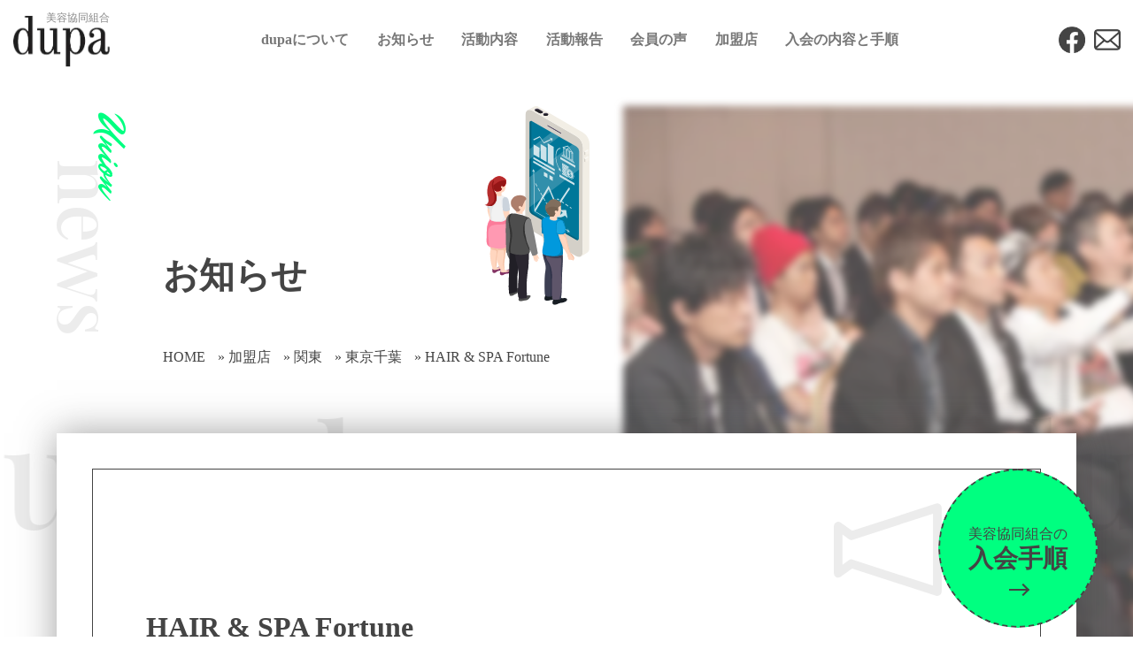

--- FILE ---
content_type: text/html; charset=UTF-8
request_url: https://dupa.jp/salon/hair-spa-fortune/
body_size: 11991
content:
<html lang="ja">

<head>
  
  <meta name="robots" content="index, follow">
  <meta charset="UTF-8">
  <meta name="viewport" content="width=device-width, initial-scale=1.0">
  <meta name="format-detection" content="telephone=no">

  <!--ファビコンやブックマークアイコンの指定-->
  <link rel="shortcut icon" href="https://dupa.jp/wp-content/uploads/2021/12/dupa-favicon.png">
  <link rel="apple-touch-icon" href="https://dupa.jp/wp-content/uploads/2021/12/dupa-favicon.png" />
  <meta name="thumbnail" content="https://dupa.jp/wp-content/themes/dupa-theme/metathum.jpg" />


  
		<!-- All in One SEO 4.3.7 - aioseo.com -->
		<title>HAIR &amp; SPA Fortune - 美容協同組合dupa</title>
		<meta name="robots" content="max-image-preview:large" />
		<link rel="canonical" href="https://dupa.jp/salon/hair-spa-fortune/" />
		<meta name="generator" content="All in One SEO (AIOSEO) 4.3.7" />
		<meta property="og:locale" content="ja_JP" />
		<meta property="og:site_name" content="美容協同組合dupa - 人の集まる業界創り・成長する経営・社会貢献する健全営業を目指す" />
		<meta property="og:type" content="article" />
		<meta property="og:title" content="HAIR &amp; SPA Fortune - 美容協同組合dupa" />
		<meta property="og:url" content="https://dupa.jp/salon/hair-spa-fortune/" />
		<meta property="og:image" content="https://dupa.jp/wp-content/uploads/2021/12/dupa-ogp.jpg" />
		<meta property="og:image:secure_url" content="https://dupa.jp/wp-content/uploads/2021/12/dupa-ogp.jpg" />
		<meta property="og:image:width" content="1200" />
		<meta property="og:image:height" content="630" />
		<meta property="article:published_time" content="2021-12-02T03:57:17+00:00" />
		<meta property="article:modified_time" content="2023-10-15T14:15:33+00:00" />
		<meta property="article:publisher" content="https://www.facebook.com/Dupa-202024033291936/" />
		<meta name="twitter:card" content="summary" />
		<meta name="twitter:title" content="HAIR &amp; SPA Fortune - 美容協同組合dupa" />
		<meta name="twitter:image" content="https://dupa.jp/wp-content/uploads/2021/12/dupa-ogp.jpg" />
		<script type="application/ld+json" class="aioseo-schema">
			{"@context":"https:\/\/schema.org","@graph":[{"@type":"BreadcrumbList","@id":"https:\/\/dupa.jp\/salon\/hair-spa-fortune\/#breadcrumblist","itemListElement":[{"@type":"ListItem","@id":"https:\/\/dupa.jp\/#listItem","position":1,"item":{"@type":"WebPage","@id":"https:\/\/dupa.jp\/","name":"\u30db\u30fc\u30e0","description":"dupa\u306f\u30d8\u30a2\u3084\u30cd\u30a4\u30eb\u3001\u30a8\u30b9\u30c6\u7b49\u306e\u7d4c\u55b6\u8005\u3084\u5e97\u8217\u304c\u96c6\u307e\u308a\u7f8e\u5bb9\u696d\u754c\u3092\u5171\u306b\u8003\u3048\u308b\u56e3\u4f53\u3067\u3059\u3002\u4eba\u306e\u96c6\u307e\u308b\u696d\u754c\u5275\u308a\u30fb\u6210\u9577\u3059\u308b\u7d4c\u55b6\u30fb\u793e\u4f1a\u8ca2\u732e\u3059\u308b\u5065\u5168\u55b6\u696d\u7b49\u3092\u76ee\u6307\u3057\u3066\u3044\u307e\u3059\u3002","url":"https:\/\/dupa.jp\/"},"nextItem":"https:\/\/dupa.jp\/salon\/hair-spa-fortune\/#listItem"},{"@type":"ListItem","@id":"https:\/\/dupa.jp\/salon\/hair-spa-fortune\/#listItem","position":2,"item":{"@type":"WebPage","@id":"https:\/\/dupa.jp\/salon\/hair-spa-fortune\/","name":"HAIR & SPA Fortune","url":"https:\/\/dupa.jp\/salon\/hair-spa-fortune\/"},"previousItem":"https:\/\/dupa.jp\/#listItem"}]},{"@type":"Organization","@id":"https:\/\/dupa.jp\/#organization","name":"\u7f8e\u5bb9\u5354\u540c\u7d44\u5408dupa","url":"https:\/\/dupa.jp\/","logo":{"@type":"ImageObject","url":"https:\/\/dupa.jp\/wp-content\/uploads\/2021\/10\/dupa_logo.png","@id":"https:\/\/dupa.jp\/#organizationLogo","width":291,"height":168},"image":{"@id":"https:\/\/dupa.jp\/#organizationLogo"},"sameAs":["https:\/\/www.facebook.com\/Dupa-202024033291936\/"],"contactPoint":{"@type":"ContactPoint","telephone":"+81582155990","contactType":"\u4e8b\u52d9\u5c40"}},{"@type":"Person","@id":"https:\/\/dupa.jp\/author\/admin-dupa\/#author","url":"https:\/\/dupa.jp\/author\/admin-dupa\/","name":"admin-dupa","image":{"@type":"ImageObject","@id":"https:\/\/dupa.jp\/salon\/hair-spa-fortune\/#authorImage","url":"https:\/\/secure.gravatar.com\/avatar\/56b8e0a57d2b42e94bf9b6744ec28206033a8f4a0bac49edbc15772b5f85e425?s=96&d=mm&r=g","width":96,"height":96,"caption":"admin-dupa"}},{"@type":"WebPage","@id":"https:\/\/dupa.jp\/salon\/hair-spa-fortune\/#webpage","url":"https:\/\/dupa.jp\/salon\/hair-spa-fortune\/","name":"HAIR & SPA Fortune - \u7f8e\u5bb9\u5354\u540c\u7d44\u5408dupa","inLanguage":"ja","isPartOf":{"@id":"https:\/\/dupa.jp\/#website"},"breadcrumb":{"@id":"https:\/\/dupa.jp\/salon\/hair-spa-fortune\/#breadcrumblist"},"author":{"@id":"https:\/\/dupa.jp\/author\/admin-dupa\/#author"},"creator":{"@id":"https:\/\/dupa.jp\/author\/admin-dupa\/#author"},"datePublished":"2021-12-02T03:57:17+09:00","dateModified":"2023-10-15T14:15:33+09:00"},{"@type":"WebSite","@id":"https:\/\/dupa.jp\/#website","url":"https:\/\/dupa.jp\/","name":"\u7f8e\u5bb9\u5354\u540c\u7d44\u5408dupa","description":"\u4eba\u306e\u96c6\u307e\u308b\u696d\u754c\u5275\u308a\u30fb\u6210\u9577\u3059\u308b\u7d4c\u55b6\u30fb\u793e\u4f1a\u8ca2\u732e\u3059\u308b\u5065\u5168\u55b6\u696d\u3092\u76ee\u6307\u3059","inLanguage":"ja","publisher":{"@id":"https:\/\/dupa.jp\/#organization"}}]}
		</script>
		<!-- All in One SEO -->

<link rel='dns-prefetch' href='//code.jquery.com' />
<link rel="alternate" type="application/rss+xml" title="美容協同組合dupa &raquo; HAIR &#038; SPA Fortune のコメントのフィード" href="https://dupa.jp/salon/hair-spa-fortune/feed/" />
<link rel="alternate" title="oEmbed (JSON)" type="application/json+oembed" href="https://dupa.jp/wp-json/oembed/1.0/embed?url=https%3A%2F%2Fdupa.jp%2Fsalon%2Fhair-spa-fortune%2F" />
<link rel="alternate" title="oEmbed (XML)" type="text/xml+oembed" href="https://dupa.jp/wp-json/oembed/1.0/embed?url=https%3A%2F%2Fdupa.jp%2Fsalon%2Fhair-spa-fortune%2F&#038;format=xml" />
<style id='wp-img-auto-sizes-contain-inline-css' type='text/css'>
img:is([sizes=auto i],[sizes^="auto," i]){contain-intrinsic-size:3000px 1500px}
/*# sourceURL=wp-img-auto-sizes-contain-inline-css */
</style>
<style id='wp-emoji-styles-inline-css' type='text/css'>

	img.wp-smiley, img.emoji {
		display: inline !important;
		border: none !important;
		box-shadow: none !important;
		height: 1em !important;
		width: 1em !important;
		margin: 0 0.07em !important;
		vertical-align: -0.1em !important;
		background: none !important;
		padding: 0 !important;
	}
/*# sourceURL=wp-emoji-styles-inline-css */
</style>
<style id='wp-block-library-inline-css' type='text/css'>
:root{--wp-block-synced-color:#7a00df;--wp-block-synced-color--rgb:122,0,223;--wp-bound-block-color:var(--wp-block-synced-color);--wp-editor-canvas-background:#ddd;--wp-admin-theme-color:#007cba;--wp-admin-theme-color--rgb:0,124,186;--wp-admin-theme-color-darker-10:#006ba1;--wp-admin-theme-color-darker-10--rgb:0,107,160.5;--wp-admin-theme-color-darker-20:#005a87;--wp-admin-theme-color-darker-20--rgb:0,90,135;--wp-admin-border-width-focus:2px}@media (min-resolution:192dpi){:root{--wp-admin-border-width-focus:1.5px}}.wp-element-button{cursor:pointer}:root .has-very-light-gray-background-color{background-color:#eee}:root .has-very-dark-gray-background-color{background-color:#313131}:root .has-very-light-gray-color{color:#eee}:root .has-very-dark-gray-color{color:#313131}:root .has-vivid-green-cyan-to-vivid-cyan-blue-gradient-background{background:linear-gradient(135deg,#00d084,#0693e3)}:root .has-purple-crush-gradient-background{background:linear-gradient(135deg,#34e2e4,#4721fb 50%,#ab1dfe)}:root .has-hazy-dawn-gradient-background{background:linear-gradient(135deg,#faaca8,#dad0ec)}:root .has-subdued-olive-gradient-background{background:linear-gradient(135deg,#fafae1,#67a671)}:root .has-atomic-cream-gradient-background{background:linear-gradient(135deg,#fdd79a,#004a59)}:root .has-nightshade-gradient-background{background:linear-gradient(135deg,#330968,#31cdcf)}:root .has-midnight-gradient-background{background:linear-gradient(135deg,#020381,#2874fc)}:root{--wp--preset--font-size--normal:16px;--wp--preset--font-size--huge:42px}.has-regular-font-size{font-size:1em}.has-larger-font-size{font-size:2.625em}.has-normal-font-size{font-size:var(--wp--preset--font-size--normal)}.has-huge-font-size{font-size:var(--wp--preset--font-size--huge)}.has-text-align-center{text-align:center}.has-text-align-left{text-align:left}.has-text-align-right{text-align:right}.has-fit-text{white-space:nowrap!important}#end-resizable-editor-section{display:none}.aligncenter{clear:both}.items-justified-left{justify-content:flex-start}.items-justified-center{justify-content:center}.items-justified-right{justify-content:flex-end}.items-justified-space-between{justify-content:space-between}.screen-reader-text{border:0;clip-path:inset(50%);height:1px;margin:-1px;overflow:hidden;padding:0;position:absolute;width:1px;word-wrap:normal!important}.screen-reader-text:focus{background-color:#ddd;clip-path:none;color:#444;display:block;font-size:1em;height:auto;left:5px;line-height:normal;padding:15px 23px 14px;text-decoration:none;top:5px;width:auto;z-index:100000}html :where(.has-border-color){border-style:solid}html :where([style*=border-top-color]){border-top-style:solid}html :where([style*=border-right-color]){border-right-style:solid}html :where([style*=border-bottom-color]){border-bottom-style:solid}html :where([style*=border-left-color]){border-left-style:solid}html :where([style*=border-width]){border-style:solid}html :where([style*=border-top-width]){border-top-style:solid}html :where([style*=border-right-width]){border-right-style:solid}html :where([style*=border-bottom-width]){border-bottom-style:solid}html :where([style*=border-left-width]){border-left-style:solid}html :where(img[class*=wp-image-]){height:auto;max-width:100%}:where(figure){margin:0 0 1em}html :where(.is-position-sticky){--wp-admin--admin-bar--position-offset:var(--wp-admin--admin-bar--height,0px)}@media screen and (max-width:600px){html :where(.is-position-sticky){--wp-admin--admin-bar--position-offset:0px}}

/*# sourceURL=wp-block-library-inline-css */
</style><style id='global-styles-inline-css' type='text/css'>
:root{--wp--preset--aspect-ratio--square: 1;--wp--preset--aspect-ratio--4-3: 4/3;--wp--preset--aspect-ratio--3-4: 3/4;--wp--preset--aspect-ratio--3-2: 3/2;--wp--preset--aspect-ratio--2-3: 2/3;--wp--preset--aspect-ratio--16-9: 16/9;--wp--preset--aspect-ratio--9-16: 9/16;--wp--preset--color--black: #000000;--wp--preset--color--cyan-bluish-gray: #abb8c3;--wp--preset--color--white: #ffffff;--wp--preset--color--pale-pink: #f78da7;--wp--preset--color--vivid-red: #cf2e2e;--wp--preset--color--luminous-vivid-orange: #ff6900;--wp--preset--color--luminous-vivid-amber: #fcb900;--wp--preset--color--light-green-cyan: #7bdcb5;--wp--preset--color--vivid-green-cyan: #00d084;--wp--preset--color--pale-cyan-blue: #8ed1fc;--wp--preset--color--vivid-cyan-blue: #0693e3;--wp--preset--color--vivid-purple: #9b51e0;--wp--preset--gradient--vivid-cyan-blue-to-vivid-purple: linear-gradient(135deg,rgb(6,147,227) 0%,rgb(155,81,224) 100%);--wp--preset--gradient--light-green-cyan-to-vivid-green-cyan: linear-gradient(135deg,rgb(122,220,180) 0%,rgb(0,208,130) 100%);--wp--preset--gradient--luminous-vivid-amber-to-luminous-vivid-orange: linear-gradient(135deg,rgb(252,185,0) 0%,rgb(255,105,0) 100%);--wp--preset--gradient--luminous-vivid-orange-to-vivid-red: linear-gradient(135deg,rgb(255,105,0) 0%,rgb(207,46,46) 100%);--wp--preset--gradient--very-light-gray-to-cyan-bluish-gray: linear-gradient(135deg,rgb(238,238,238) 0%,rgb(169,184,195) 100%);--wp--preset--gradient--cool-to-warm-spectrum: linear-gradient(135deg,rgb(74,234,220) 0%,rgb(151,120,209) 20%,rgb(207,42,186) 40%,rgb(238,44,130) 60%,rgb(251,105,98) 80%,rgb(254,248,76) 100%);--wp--preset--gradient--blush-light-purple: linear-gradient(135deg,rgb(255,206,236) 0%,rgb(152,150,240) 100%);--wp--preset--gradient--blush-bordeaux: linear-gradient(135deg,rgb(254,205,165) 0%,rgb(254,45,45) 50%,rgb(107,0,62) 100%);--wp--preset--gradient--luminous-dusk: linear-gradient(135deg,rgb(255,203,112) 0%,rgb(199,81,192) 50%,rgb(65,88,208) 100%);--wp--preset--gradient--pale-ocean: linear-gradient(135deg,rgb(255,245,203) 0%,rgb(182,227,212) 50%,rgb(51,167,181) 100%);--wp--preset--gradient--electric-grass: linear-gradient(135deg,rgb(202,248,128) 0%,rgb(113,206,126) 100%);--wp--preset--gradient--midnight: linear-gradient(135deg,rgb(2,3,129) 0%,rgb(40,116,252) 100%);--wp--preset--font-size--small: 13px;--wp--preset--font-size--medium: 20px;--wp--preset--font-size--large: 36px;--wp--preset--font-size--x-large: 42px;--wp--preset--spacing--20: 0.44rem;--wp--preset--spacing--30: 0.67rem;--wp--preset--spacing--40: 1rem;--wp--preset--spacing--50: 1.5rem;--wp--preset--spacing--60: 2.25rem;--wp--preset--spacing--70: 3.38rem;--wp--preset--spacing--80: 5.06rem;--wp--preset--shadow--natural: 6px 6px 9px rgba(0, 0, 0, 0.2);--wp--preset--shadow--deep: 12px 12px 50px rgba(0, 0, 0, 0.4);--wp--preset--shadow--sharp: 6px 6px 0px rgba(0, 0, 0, 0.2);--wp--preset--shadow--outlined: 6px 6px 0px -3px rgb(255, 255, 255), 6px 6px rgb(0, 0, 0);--wp--preset--shadow--crisp: 6px 6px 0px rgb(0, 0, 0);}:where(.is-layout-flex){gap: 0.5em;}:where(.is-layout-grid){gap: 0.5em;}body .is-layout-flex{display: flex;}.is-layout-flex{flex-wrap: wrap;align-items: center;}.is-layout-flex > :is(*, div){margin: 0;}body .is-layout-grid{display: grid;}.is-layout-grid > :is(*, div){margin: 0;}:where(.wp-block-columns.is-layout-flex){gap: 2em;}:where(.wp-block-columns.is-layout-grid){gap: 2em;}:where(.wp-block-post-template.is-layout-flex){gap: 1.25em;}:where(.wp-block-post-template.is-layout-grid){gap: 1.25em;}.has-black-color{color: var(--wp--preset--color--black) !important;}.has-cyan-bluish-gray-color{color: var(--wp--preset--color--cyan-bluish-gray) !important;}.has-white-color{color: var(--wp--preset--color--white) !important;}.has-pale-pink-color{color: var(--wp--preset--color--pale-pink) !important;}.has-vivid-red-color{color: var(--wp--preset--color--vivid-red) !important;}.has-luminous-vivid-orange-color{color: var(--wp--preset--color--luminous-vivid-orange) !important;}.has-luminous-vivid-amber-color{color: var(--wp--preset--color--luminous-vivid-amber) !important;}.has-light-green-cyan-color{color: var(--wp--preset--color--light-green-cyan) !important;}.has-vivid-green-cyan-color{color: var(--wp--preset--color--vivid-green-cyan) !important;}.has-pale-cyan-blue-color{color: var(--wp--preset--color--pale-cyan-blue) !important;}.has-vivid-cyan-blue-color{color: var(--wp--preset--color--vivid-cyan-blue) !important;}.has-vivid-purple-color{color: var(--wp--preset--color--vivid-purple) !important;}.has-black-background-color{background-color: var(--wp--preset--color--black) !important;}.has-cyan-bluish-gray-background-color{background-color: var(--wp--preset--color--cyan-bluish-gray) !important;}.has-white-background-color{background-color: var(--wp--preset--color--white) !important;}.has-pale-pink-background-color{background-color: var(--wp--preset--color--pale-pink) !important;}.has-vivid-red-background-color{background-color: var(--wp--preset--color--vivid-red) !important;}.has-luminous-vivid-orange-background-color{background-color: var(--wp--preset--color--luminous-vivid-orange) !important;}.has-luminous-vivid-amber-background-color{background-color: var(--wp--preset--color--luminous-vivid-amber) !important;}.has-light-green-cyan-background-color{background-color: var(--wp--preset--color--light-green-cyan) !important;}.has-vivid-green-cyan-background-color{background-color: var(--wp--preset--color--vivid-green-cyan) !important;}.has-pale-cyan-blue-background-color{background-color: var(--wp--preset--color--pale-cyan-blue) !important;}.has-vivid-cyan-blue-background-color{background-color: var(--wp--preset--color--vivid-cyan-blue) !important;}.has-vivid-purple-background-color{background-color: var(--wp--preset--color--vivid-purple) !important;}.has-black-border-color{border-color: var(--wp--preset--color--black) !important;}.has-cyan-bluish-gray-border-color{border-color: var(--wp--preset--color--cyan-bluish-gray) !important;}.has-white-border-color{border-color: var(--wp--preset--color--white) !important;}.has-pale-pink-border-color{border-color: var(--wp--preset--color--pale-pink) !important;}.has-vivid-red-border-color{border-color: var(--wp--preset--color--vivid-red) !important;}.has-luminous-vivid-orange-border-color{border-color: var(--wp--preset--color--luminous-vivid-orange) !important;}.has-luminous-vivid-amber-border-color{border-color: var(--wp--preset--color--luminous-vivid-amber) !important;}.has-light-green-cyan-border-color{border-color: var(--wp--preset--color--light-green-cyan) !important;}.has-vivid-green-cyan-border-color{border-color: var(--wp--preset--color--vivid-green-cyan) !important;}.has-pale-cyan-blue-border-color{border-color: var(--wp--preset--color--pale-cyan-blue) !important;}.has-vivid-cyan-blue-border-color{border-color: var(--wp--preset--color--vivid-cyan-blue) !important;}.has-vivid-purple-border-color{border-color: var(--wp--preset--color--vivid-purple) !important;}.has-vivid-cyan-blue-to-vivid-purple-gradient-background{background: var(--wp--preset--gradient--vivid-cyan-blue-to-vivid-purple) !important;}.has-light-green-cyan-to-vivid-green-cyan-gradient-background{background: var(--wp--preset--gradient--light-green-cyan-to-vivid-green-cyan) !important;}.has-luminous-vivid-amber-to-luminous-vivid-orange-gradient-background{background: var(--wp--preset--gradient--luminous-vivid-amber-to-luminous-vivid-orange) !important;}.has-luminous-vivid-orange-to-vivid-red-gradient-background{background: var(--wp--preset--gradient--luminous-vivid-orange-to-vivid-red) !important;}.has-very-light-gray-to-cyan-bluish-gray-gradient-background{background: var(--wp--preset--gradient--very-light-gray-to-cyan-bluish-gray) !important;}.has-cool-to-warm-spectrum-gradient-background{background: var(--wp--preset--gradient--cool-to-warm-spectrum) !important;}.has-blush-light-purple-gradient-background{background: var(--wp--preset--gradient--blush-light-purple) !important;}.has-blush-bordeaux-gradient-background{background: var(--wp--preset--gradient--blush-bordeaux) !important;}.has-luminous-dusk-gradient-background{background: var(--wp--preset--gradient--luminous-dusk) !important;}.has-pale-ocean-gradient-background{background: var(--wp--preset--gradient--pale-ocean) !important;}.has-electric-grass-gradient-background{background: var(--wp--preset--gradient--electric-grass) !important;}.has-midnight-gradient-background{background: var(--wp--preset--gradient--midnight) !important;}.has-small-font-size{font-size: var(--wp--preset--font-size--small) !important;}.has-medium-font-size{font-size: var(--wp--preset--font-size--medium) !important;}.has-large-font-size{font-size: var(--wp--preset--font-size--large) !important;}.has-x-large-font-size{font-size: var(--wp--preset--font-size--x-large) !important;}
/*# sourceURL=global-styles-inline-css */
</style>

<style id='classic-theme-styles-inline-css' type='text/css'>
/*! This file is auto-generated */
.wp-block-button__link{color:#fff;background-color:#32373c;border-radius:9999px;box-shadow:none;text-decoration:none;padding:calc(.667em + 2px) calc(1.333em + 2px);font-size:1.125em}.wp-block-file__button{background:#32373c;color:#fff;text-decoration:none}
/*# sourceURL=/wp-includes/css/classic-themes.min.css */
</style>
<link rel='stylesheet' id='contact-form-7-css' href='https://dupa.jp/wp-content/plugins/contact-form-7/includes/css/styles.css?ver=5.7.4' type='text/css' media='all' />
<link rel='stylesheet' id='cf7msm_styles-css' href='https://dupa.jp/wp-content/plugins/contact-form-7-multi-step-module/resources/cf7msm.css?ver=4.2' type='text/css' media='all' />
<link rel='stylesheet' id='reset-css-css' href='https://dupa.jp/wp-content/themes/dupa-theme/css/destyle.css?ver=c9c27c55621285394c1370cf22e1d348' type='text/css' media='all' />
<link rel='stylesheet' id='scroll-css-css' href='https://dupa.jp/wp-content/themes/dupa-theme/css/locomotive-scroll.min.css?ver=c9c27c55621285394c1370cf22e1d348' type='text/css' media='all' />
<link rel='stylesheet' id='dupa-style-css' href='https://dupa.jp/wp-content/themes/dupa-theme/style.css?ver=c9c27c55621285394c1370cf22e1d348' type='text/css' media='all' />
<script type="text/javascript" src="https://dupa.jp/wp-includes/js/jquery/jquery.min.js?ver=3.7.1" id="jquery-core-js"></script>
<script type="text/javascript" src="https://dupa.jp/wp-includes/js/jquery/jquery-migrate.min.js?ver=3.4.1" id="jquery-migrate-js"></script>
<link rel="https://api.w.org/" href="https://dupa.jp/wp-json/" /><link rel="alternate" title="JSON" type="application/json" href="https://dupa.jp/wp-json/wp/v2/salon/337" /><link rel="EditURI" type="application/rsd+xml" title="RSD" href="https://dupa.jp/xmlrpc.php?rsd" />

<link rel='shortlink' href='https://dupa.jp/?p=337' />
<link rel="icon" href="https://dupa.jp/wp-content/uploads/2021/12/dupa-favicon.png" sizes="32x32" />
<link rel="icon" href="https://dupa.jp/wp-content/uploads/2021/12/dupa-favicon.png" sizes="192x192" />
<link rel="apple-touch-icon" href="https://dupa.jp/wp-content/uploads/2021/12/dupa-favicon.png" />
<meta name="msapplication-TileImage" content="https://dupa.jp/wp-content/uploads/2021/12/dupa-favicon.png" />
</head>

<body>
  <!-- ローディング画面 -->
  <div id="loading">
    <div class="spinner"></div>
  </div>
  <header>
    <div class="header-inner">
      <div class="site-logo">
        <a href="https://dupa.jp">
          <h1 class="site_title">美容協同組合</h1>
          <picture>
            <source srcset="https://dupa.jp/wp-content/themes/dupa-theme/images/dupa_logo.webp" type="image/webp">
            <img src="https://dupa.jp/wp-content/themes/dupa-theme/images/dupa_logo.png" alt="美容協同組合dupaロゴマーク">
          </picture>
        </a>
      </div>
      <!-- functions.phpで設定したメニューの読み込み -->
      <nav id="header-menu">
        <ul><li id="menu-item-50" class="menu-item menu-item-type-post_type menu-item-object-page menu-item-50"><a href="https://dupa.jp/about/">dupaについて</a></li>
<li id="menu-item-87" class="menu-item menu-item-type-custom menu-item-object-custom menu-item-87"><a href="/news">お知らせ</a></li>
<li id="menu-item-46" class="menu-item menu-item-type-post_type menu-item-object-page menu-item-46"><a href="https://dupa.jp/action/">活動内容</a></li>
<li id="menu-item-554" class="menu-item menu-item-type-post_type menu-item-object-page menu-item-554"><a href="https://dupa.jp/report/">活動報告</a></li>
<li id="menu-item-45" class="menu-item menu-item-type-post_type menu-item-object-page menu-item-45"><a href="https://dupa.jp/voice/">会員の声</a></li>
<li id="menu-item-107" class="menu-item menu-item-type-custom menu-item-object-custom menu-item-107"><a href="/salon">加盟店</a></li>
<li id="menu-item-43" class="menu-item menu-item-type-post_type menu-item-object-page menu-item-43"><a href="https://dupa.jp/guide/">入会の内容と手順</a></li>
</ul>      </nav>
      <div class="header-btn">
        <a href="https://www.facebook.com/Dupa%E7%BE%8E%E5%AE%B9%E5%8D%94%E5%90%8C%E7%B5%84%E5%90%88-202024033291936/">
          <picture>
            <source srcset="https://dupa.jp/wp-content/themes/dupa-theme/images/header-btn_fb.webp" type="image/webp">
            <img src="https://dupa.jp/wp-content/themes/dupa-theme/images/header-btn_fb.png" alt="フェイスブックアイコン">
          </picture>
        </a>
        <a href="https://dupa.jp/contact">
          <picture>
            <source srcset="https://dupa.jp/wp-content/themes/dupa-theme/images/header-btn_mail.webp" type="image/webp">
            <img src="https://dupa.jp/wp-content/themes/dupa-theme/images/header-btn_mail.png" alt="お問合せアイコン">
          </picture>
        </a>
      </div>
      <div id="hamburger-menu">
        <div class="openbtn"><span></span><span>Menu</span><span></span></div>
        <div id="g-nav" class="">
          <nav id="g-nav-list">
            <ul><li id="menu-item-66" class="menu-item menu-item-type-post_type menu-item-object-page menu-item-66"><a href="https://dupa.jp/about/">dupaについて</a></li>
<li id="menu-item-151" class="menu-item menu-item-type-post_type menu-item-object-page current_page_parent menu-item-151"><a href="https://dupa.jp/news/">お知らせ</a></li>
<li id="menu-item-70" class="menu-item menu-item-type-post_type menu-item-object-page menu-item-70"><a href="https://dupa.jp/action/">活動内容</a></li>
<li id="menu-item-555" class="menu-item menu-item-type-post_type menu-item-object-page menu-item-555"><a href="https://dupa.jp/report/">活動報告</a></li>
<li id="menu-item-69" class="menu-item menu-item-type-post_type menu-item-object-page menu-item-69"><a href="https://dupa.jp/voice/">会員の声</a></li>
<li id="menu-item-150" class="menu-item menu-item-type-post_type menu-item-object-page menu-item-150"><a href="https://dupa.jp/salon/">加盟店</a></li>
<li id="menu-item-67" class="menu-item menu-item-type-post_type menu-item-object-page menu-item-67"><a href="https://dupa.jp/guide/">入会内容と手順</a></li>
<li id="menu-item-72" class="menu-item menu-item-type-post_type menu-item-object-page menu-item-72"><a href="https://dupa.jp/contact/">お問合せ</a></li>
</ul>          </nav>
        </div>
      </div>
    </div>
  </header>
  <div class="guide-btn">
    <a href="https://dupa.jp/guide">
      <p class="guide-btn_p-01">美容協同組合の</p>
      <p class="guide-btn_p-02">入会手順</p>
    </a>
  </div>

  <main data-scroll-container class="main" id="js-target hair-spa-fortune" data-scroll-speed="-2" data-delay="0.05">
    <div id="Top"></div>
<div class="lower-pagetitle" data-scroll data-scroll-speed="2" data-delay="1.00">
    <div class="lower-pagetitle-bg_01">
        <div class="pagetitle-img">
            <picture>
                <source srcset="https://dupa.jp/wp-content/themes/dupa-theme/images/news-pagetitle-img.webp" type="image/webp">
                <img src="https://dupa.jp/wp-content/themes/dupa-theme/images/news-pagetitle-img.jpg" alt="美容協同組合dupaのイベント画像">
            </picture>
        </div>
    </div>

    <div class="lower-pagetitle-bg_02">
        <p class="lower-pagetitle-img_02" data-scroll data-scroll-speed="2" data-delay="1.5" data-scroll-direction="horizontal">dupa dupa dupa dupa dupa dupa dupa dupa dupa dupa</p>
    </div>

    <div class="lower-pagetitle-box inner">
        <div class="lower-pagetitle-box-inner">
            <div class="title-en">
                <p class="title-en-p">union</p>
                <p class="title-en-h2">news</p>
            </div>

            <div class="lower-illust">

                <img class="lower-illust_01" src="https://dupa.jp/wp-content/themes/dupa-theme/images/news-illust.svg" alt="お知らせのイラスト">
            </div>
            <div class="lower-pagetitle-txt">
                <h1 data-scroll class=""><span class="smoothText"><span class="smoothTextTrigger">お知らせ</span></span></h1>

                <div class="lower-breadcrumb">
                    <div class="aioseo-breadcrumbs"><span class="aioseo-breadcrumb">
	<a href="https://dupa.jp" title="HOME">HOME</a>
</span><span class="aioseo-breadcrumb-separator">&raquo;</span><span class="aioseo-breadcrumb">
	<a href="https://dupa.jp/salon/" title="加盟店">加盟店</a>
</span><span class="aioseo-breadcrumb-separator">&raquo;</span><span class="aioseo-breadcrumb">
	<a href="https://dupa.jp/area/kanto/" title="関東">関東</a>
</span><span class="aioseo-breadcrumb-separator">&raquo;</span><span class="aioseo-breadcrumb">
	<a href="https://dupa.jp/area/tokyochiba/" title="東京千葉">東京千葉</a>
</span><span class="aioseo-breadcrumb-separator">&raquo;</span><span class="aioseo-breadcrumb">
	HAIR &amp; SPA Fortune
</span></div>                </div>

            </div>
        </div>
    </div>
</div>
<div class="lower-content" id="hair-spa-fortune-content">
    <section class="content-box inner">
        <div class="content-box-inner">
            <div class="section-icon news-icon">
                <img class="news-icon" src="https://dupa.jp/wp-content/themes/dupa-theme/images/news-icon.svg" alt="ニュースイラスト">
            </div>


            <ul class="news-single-wrapper">

                                        <article>
                            <div class="article_info">
                                                            </div>
                            <h2 class="news-title">HAIR &#038; SPA Fortune</h2>
                            <div class="news-time"><time>2021.12.02</time></div>
                            <div class="thumbnail">
                                <figure class="article_fig">
                                                                    </figure>
                            </div>
                            <div class="article_desc">
                                                            </div>
                                            </article>
            </ul>

            <div class="pagepnavi pagepnavi-single">
                <div class="post__pagination">
                                            <div class="post__pagination__left">
                            <a href="https://dupa.jp/salon/flex-lion/">
                                <span class="post__pagination__left__text">前の記事</span>
                            </a>
                        </div>
                                                                <div class="post__pagination__right">
                            <a href="https://dupa.jp/salon/hyakka-%e7%99%be%e8%8a%b1/">
                                <span class="post__pagination__right__text">次の記事</span>
                            </a>
                        </div>
                                    </div>
            </div>

        </div><!-- .newslist-content-inner end -->

    </section>
    <a class="btn news-single_btn-01" href="https://dupa.jp/news">お知らせ一覧</a>
</div><!-- .lower-content end -->


<section class="section-footer">
	<div class="footer-01">
		<div class="footer-contact">
			<a href="https://dupa.jp/contact" class="footer-contact_inner">

				<div class="footer-contact_box">
					<p>入会に関する質問や<br>入会もこちらから</p>
					<svg xmlns="http://www.w3.org/2000/svg" viewBox="0 0 101.12 79.371">
						<path data-name="mail-icon" d="M100.859,66.362a13.988,13.988,0,0,0-2.9-6.133,12.06,12.06,0,0,0-.953-1.056,14,14,0,0,0-9.917-4.111H14.027A14.015,14.015,0,0,0,4.11,59.173a12.317,12.317,0,0,0-.953,1.056A13.822,13.822,0,0,0,.274,66.362,13.566,13.566,0,0,0,0,69.09v51.317a13.946,13.946,0,0,0,1.162,5.57,13.748,13.748,0,0,0,2.948,4.345c.314.313.626.6.966.888a14.014,14.014,0,0,0,8.951,3.223H87.094a13.926,13.926,0,0,0,8.951-3.236,12.113,12.113,0,0,0,.966-.875,14.037,14.037,0,0,0,2.961-4.345v-.013a13.879,13.879,0,0,0,1.148-5.557V69.09A14.414,14.414,0,0,0,100.859,66.362ZM9.186,64.248a6.775,6.775,0,0,1,4.841-2.01H87.094a6.74,6.74,0,0,1,5.456,2.728l-38.3,33.377a5.621,5.621,0,0,1-7.385,0L8.586,64.952A5.176,5.176,0,0,1,9.186,64.248Zm-2.01,56.159V72.377L34.89,96.555,7.19,120.706A2.048,2.048,0,0,1,7.176,120.407Zm79.918,6.849H14.027a6.756,6.756,0,0,1-3.392-.9l29.226-25.47,2.728,2.374a12.142,12.142,0,0,0,15.956,0l2.727-2.374,29.214,25.47A6.765,6.765,0,0,1,87.094,127.256Zm6.851-6.849a2.137,2.137,0,0,1-.013.3l-27.7-24.137L93.945,72.39Z" transform="translate(0 -55.062)" fill="#fff" />
					</svg>

					<div class="btn">メールを送る</div>
				</div>
			</a>
		</div>
		<div class="footer-info">
			<ul>
				<li><svg xmlns="http://www.w3.org/2000/svg" viewBox="0 0 32.268 50.471" class="tel-icon">
						<g transform="translate(0)">
							<path data-name="tel-icon" d="M193.424,183.748c2.705.98,4.049-.271,4.544-1.145s.915-2.064.493-2.658a4.057,4.057,0,0,0-2.132-1.536,3.435,3.435,0,0,0-1.7-.243,1.016,1.016,0,0,0-.87.766c-.156.408-.5,1.134-.82.993a17.456,17.456,0,0,1-5.657-7.963c-.027-.352.764-.392,1.2-.406a1.019,1.019,0,0,0,1.009-.57,3.613,3.613,0,0,0,.336-1.726,4.058,4.058,0,0,0-.748-2.519c-.423-.593-1.684-.59-2.671-.409s-2.612,1.037-2.578,3.915,1.777,6.217,3.042,8S190.718,182.768,193.424,183.748Z" transform="translate(-174.811 -149.841)" fill="#fff" />
							<path id="パス_45" data-name="パス 45" d="M118.733,0H98.192a5.864,5.864,0,0,0-5.864,5.864V41.089a9.381,9.381,0,0,0,9.382,9.382h13.5a9.381,9.381,0,0,0,9.382-9.382V5.864A5.863,5.863,0,0,0,118.733,0Zm-10.27,47.437a1.448,1.448,0,1,1,1.448-1.448A1.448,1.448,0,0,1,108.462,47.437ZM104.739,2.207h7.446a.759.759,0,1,1,0,1.517h-7.446a.759.759,0,1,1,0-1.517Zm-9.1,38.882V7.033h25.649V41.089a6.1,6.1,0,0,1-.106,1.108H95.743A6.1,6.1,0,0,1,95.638,41.089Z" transform="translate(-92.328)" fill="#fff" />
						</g>
					</svg>
					<a href=tel:058-215-5990>
						<p>058-215-5990</p>
					</a>
				</li>
				<li><svg xmlns="http://www.w3.org/2000/svg" viewBox="0 0 42.423 43.26" class="fax-icon">
						<g data-name="fax-icon" transform="translate(0)">
							<rect id="長方形_58" data-name="長方形 58" width="17.788" height="4.506" transform="translate(16.491 18.404)" fill="#fff" />
							<rect id="長方形_59" data-name="長方形 59" width="4.105" height="2.078" transform="translate(16.491 26.222)" fill="#fff" />
							<rect id="長方形_60" data-name="長方形 60" width="4.105" height="2.078" transform="translate(30.174 26.222)" fill="#fff" />
							<rect id="長方形_61" data-name="長方形 61" width="4.105" height="2.078" transform="translate(23.332 26.222)" fill="#fff" />
							<rect id="長方形_62" data-name="長方形 62" width="4.105" height="2.079" transform="translate(16.491 30.532)" fill="#fff" />
							<rect id="長方形_63" data-name="長方形 63" width="4.105" height="2.079" transform="translate(30.174 30.532)" fill="#fff" />
							<rect id="長方形_64" data-name="長方形 64" width="4.105" height="2.079" transform="translate(23.332 30.532)" fill="#fff" />
							<rect id="長方形_65" data-name="長方形 65" width="4.105" height="2.08" transform="translate(16.491 34.841)" fill="#fff" />
							<rect id="長方形_66" data-name="長方形 66" width="4.105" height="2.08" transform="translate(30.174 34.841)" fill="#fff" />
							<rect id="長方形_67" data-name="長方形 67" width="4.105" height="2.08" transform="translate(23.332 34.841)" fill="#fff" />
							<path id="パス_43" data-name="パス 43" d="M39.967,8.362h-.551V0H21.269V8.362h-9.84A6.485,6.485,0,0,0,4.952,14.84V36.783a6.485,6.485,0,0,0,6.477,6.477H39.967a7.416,7.416,0,0,0,7.408-7.408V15.771A7.416,7.416,0,0,0,39.967,8.362ZM23.2,1.931H37.485V13.519H23.2Zm-7.312,38.11H11.429a3.258,3.258,0,0,1-3.259-3.259V14.84a3.258,3.258,0,0,1,3.259-3.259h4.459v28.46Zm28.268-4.189a4.189,4.189,0,0,1-4.189,4.189H17.805V11.581h3.464v3.87H39.417v-3.87h.551a4.188,4.188,0,0,1,4.189,4.19V35.852Z" transform="translate(-4.952)" fill="#fff" />
							<rect id="長方形_68" data-name="長方形 68" width="9.967" height="1.288" transform="translate(20.502 4.346)" fill="#fff" />
							<rect id="長方形_69" data-name="長方形 69" width="5.944" height="1.288" transform="translate(20.502 7.886)" fill="#fff" />
						</g>
					</svg>
					<p>058-215-5991</p>
				</li>
				<li><svg xmlns="http://www.w3.org/2000/svg" viewBox="0 0 44.73 48.796" class="access-icon">
						<path data-name="access-icon" d="M41.664,44.73H45.73V48.8H1V44.73H5.066V0h36.6Zm-20.332-6.1H17.265v8.133h4.066Zm8.133,0H25.4v8.133h4.066ZM37.6,4.066H9.133V44.73H13.2V34.564H33.531V44.73H37.6ZM13.2,26.431h4.066V30.5H13.2Zm8.133,0H25.4V30.5H21.332Zm8.133,0h4.066V30.5H29.464ZM13.2,20.332h4.066V24.4H13.2Zm8.133,0H25.4V24.4H21.332Zm8.133,0h4.066V24.4H29.464ZM13.2,14.232h4.066V18.3H13.2Zm8.133,0H25.4V18.3H21.332Zm8.133,0h4.066V18.3H29.464ZM13.2,8.133h4.066V12.2H13.2Zm8.133,0H25.4V12.2H21.332Zm8.133,0h4.066V12.2H29.464Z" transform="translate(-1)" fill="#fff" fill-rule="evenodd" />
					</svg>
					<p class="footer-address">
						〒500-8455 / 岐阜県岐阜市加納栄町通３－６　４階 / 事務局 本部　小川　実里
					</p>
				</li>
			</ul>
			<a class="btn" href="https://goo.gl/maps/DM9F1nBMdM63GkjN7">Google Mapをみる</a>
		</div>
	</div>

	<div class="footer02">
		<div class="page-top">
			<a data-scroll-to data-scroll-sticky data-scroll-target="#js-target" id="page-top" href="#Top"></a>
		</div>
		<div class="footer02-inner">
			<a class="footer-logo" href="https://dupa.jp">
				<picture>
					<source srcset="https://dupa.jp/wp-content/themes/dupa-theme/images/dupa_footer-logo.webp" type="image/webp">
					<img src="https://dupa.jp/wp-content/themes/dupa-theme/images/dupa_footer-logo.png" alt="美容協同組合dupaロゴマーク">
				</picture>
				<p>美容協同組合デューパ</p>
			</a>
			<!-- functions.phpで設定したメニューの読み込み -->
			<nav id="menu-footer" class="footer-menu">
				<div class="menu-footer-menu-container"><ul id="menu-footer-menu" class="menu"><li id="menu-item-59" class="menu-item menu-item-type-post_type menu-item-object-page menu-item-59"><a href="https://dupa.jp/about/">dupaについて</a></li>
<li id="menu-item-619" class="menu-item menu-item-type-custom menu-item-object-custom menu-item-619"><a href="/news">お知らせ</a></li>
<li id="menu-item-60" class="menu-item menu-item-type-post_type menu-item-object-page menu-item-60"><a href="https://dupa.jp/guide/">入会の内容と手順</a></li>
<li id="menu-item-65" class="menu-item menu-item-type-post_type menu-item-object-page menu-item-65"><a href="https://dupa.jp/contact/">お問合せ</a></li>
<li id="menu-item-531" class="menu-item menu-item-type-post_type menu-item-object-page menu-item-531"><a href="https://dupa.jp/privacy-policy/">プライバシーポリシー</a></li>
<li id="menu-item-562" class="menu-item menu-item-type-post_type menu-item-object-page menu-item-562"><a href="https://dupa.jp/sitemap/">サイトマップ</a></li>
</ul></div>			</nav>
		</div>
	</div>
	<p class="copyright">&copy; 2022 美容協同組合dupa.</p>
</section>


</main>

<footer>
</footer>
<!--browser-->
<script nomodule src="https://cdnjs.cloudflare.com/ajax/libs/babel-polyfill/7.6.0/polyfill.min.js" crossorigin="anonymous"></script>
<script nomodule src="https://polyfill.io/v3/polyfill.min.js?features=Object.assign%2CElement.prototype.append%2CNodeList.prototype.forEach%2CCustomEvent%2Csmoothscroll" crossorigin="anonymous"></script>
<!--webp-->
<script crossorigin="anonymous" src="https://polyfill.io/v3/polyfill.min.js?features=default%2CHTMLPictureElement"></script>
<script type="speculationrules">
{"prefetch":[{"source":"document","where":{"and":[{"href_matches":"/*"},{"not":{"href_matches":["/wp-*.php","/wp-admin/*","/wp-content/uploads/*","/wp-content/*","/wp-content/plugins/*","/wp-content/themes/dupa-theme/*","/*\\?(.+)"]}},{"not":{"selector_matches":"a[rel~=\"nofollow\"]"}},{"not":{"selector_matches":".no-prefetch, .no-prefetch a"}}]},"eagerness":"conservative"}]}
</script>
<script type="text/javascript" src="https://dupa.jp/wp-content/plugins/contact-form-7/includes/swv/js/index.js?ver=5.7.4" id="swv-js"></script>
<script type="text/javascript" id="contact-form-7-js-extra">
/* <![CDATA[ */
var wpcf7 = {"api":{"root":"https://dupa.jp/wp-json/","namespace":"contact-form-7/v1"}};
//# sourceURL=contact-form-7-js-extra
/* ]]> */
</script>
<script type="text/javascript" src="https://dupa.jp/wp-content/plugins/contact-form-7/includes/js/index.js?ver=5.7.4" id="contact-form-7-js"></script>
<script type="text/javascript" id="cf7msm-js-extra">
/* <![CDATA[ */
var cf7msm_posted_data = [];
//# sourceURL=cf7msm-js-extra
/* ]]> */
</script>
<script type="text/javascript" src="https://dupa.jp/wp-content/plugins/contact-form-7-multi-step-module/resources/cf7msm.min.js?ver=4.2" id="cf7msm-js"></script>
<script type="text/javascript" src="https://dupa.jp/wp-content/themes/dupa-theme/js/locomotive-scroll.min.js?ver=20211020" id="scroll-js-js"></script>
<script type="text/javascript" src="https://code.jquery.com/jquery-3.4.1.min.js?ver=20211104" id="hamburger-js-js"></script>
<script type="text/javascript" src="https://dupa.jp/wp-content/themes/dupa-theme/js/main.js?ver=20211020" id="dupa-main-js"></script>
<script id="wp-emoji-settings" type="application/json">
{"baseUrl":"https://s.w.org/images/core/emoji/17.0.2/72x72/","ext":".png","svgUrl":"https://s.w.org/images/core/emoji/17.0.2/svg/","svgExt":".svg","source":{"concatemoji":"https://dupa.jp/wp-includes/js/wp-emoji-release.min.js?ver=c9c27c55621285394c1370cf22e1d348"}}
</script>
<script type="module">
/* <![CDATA[ */
/*! This file is auto-generated */
const a=JSON.parse(document.getElementById("wp-emoji-settings").textContent),o=(window._wpemojiSettings=a,"wpEmojiSettingsSupports"),s=["flag","emoji"];function i(e){try{var t={supportTests:e,timestamp:(new Date).valueOf()};sessionStorage.setItem(o,JSON.stringify(t))}catch(e){}}function c(e,t,n){e.clearRect(0,0,e.canvas.width,e.canvas.height),e.fillText(t,0,0);t=new Uint32Array(e.getImageData(0,0,e.canvas.width,e.canvas.height).data);e.clearRect(0,0,e.canvas.width,e.canvas.height),e.fillText(n,0,0);const a=new Uint32Array(e.getImageData(0,0,e.canvas.width,e.canvas.height).data);return t.every((e,t)=>e===a[t])}function p(e,t){e.clearRect(0,0,e.canvas.width,e.canvas.height),e.fillText(t,0,0);var n=e.getImageData(16,16,1,1);for(let e=0;e<n.data.length;e++)if(0!==n.data[e])return!1;return!0}function u(e,t,n,a){switch(t){case"flag":return n(e,"\ud83c\udff3\ufe0f\u200d\u26a7\ufe0f","\ud83c\udff3\ufe0f\u200b\u26a7\ufe0f")?!1:!n(e,"\ud83c\udde8\ud83c\uddf6","\ud83c\udde8\u200b\ud83c\uddf6")&&!n(e,"\ud83c\udff4\udb40\udc67\udb40\udc62\udb40\udc65\udb40\udc6e\udb40\udc67\udb40\udc7f","\ud83c\udff4\u200b\udb40\udc67\u200b\udb40\udc62\u200b\udb40\udc65\u200b\udb40\udc6e\u200b\udb40\udc67\u200b\udb40\udc7f");case"emoji":return!a(e,"\ud83e\u1fac8")}return!1}function f(e,t,n,a){let r;const o=(r="undefined"!=typeof WorkerGlobalScope&&self instanceof WorkerGlobalScope?new OffscreenCanvas(300,150):document.createElement("canvas")).getContext("2d",{willReadFrequently:!0}),s=(o.textBaseline="top",o.font="600 32px Arial",{});return e.forEach(e=>{s[e]=t(o,e,n,a)}),s}function r(e){var t=document.createElement("script");t.src=e,t.defer=!0,document.head.appendChild(t)}a.supports={everything:!0,everythingExceptFlag:!0},new Promise(t=>{let n=function(){try{var e=JSON.parse(sessionStorage.getItem(o));if("object"==typeof e&&"number"==typeof e.timestamp&&(new Date).valueOf()<e.timestamp+604800&&"object"==typeof e.supportTests)return e.supportTests}catch(e){}return null}();if(!n){if("undefined"!=typeof Worker&&"undefined"!=typeof OffscreenCanvas&&"undefined"!=typeof URL&&URL.createObjectURL&&"undefined"!=typeof Blob)try{var e="postMessage("+f.toString()+"("+[JSON.stringify(s),u.toString(),c.toString(),p.toString()].join(",")+"));",a=new Blob([e],{type:"text/javascript"});const r=new Worker(URL.createObjectURL(a),{name:"wpTestEmojiSupports"});return void(r.onmessage=e=>{i(n=e.data),r.terminate(),t(n)})}catch(e){}i(n=f(s,u,c,p))}t(n)}).then(e=>{for(const n in e)a.supports[n]=e[n],a.supports.everything=a.supports.everything&&a.supports[n],"flag"!==n&&(a.supports.everythingExceptFlag=a.supports.everythingExceptFlag&&a.supports[n]);var t;a.supports.everythingExceptFlag=a.supports.everythingExceptFlag&&!a.supports.flag,a.supports.everything||((t=a.source||{}).concatemoji?r(t.concatemoji):t.wpemoji&&t.twemoji&&(r(t.twemoji),r(t.wpemoji)))});
//# sourceURL=https://dupa.jp/wp-includes/js/wp-emoji-loader.min.js
/* ]]> */
</script>

</body>

</html>

--- FILE ---
content_type: text/css
request_url: https://dupa.jp/wp-content/themes/dupa-theme/style.css?ver=c9c27c55621285394c1370cf22e1d348
body_size: 13122
content:
/*
Theme Name:dupa-theme
*/

@charset "utf-8";
@import url("https://fonts.googleapis.com/css2?family=Playfair+Display:wght@500&display=swap");
@import url("https://fonts.googleapis.com/css2?family=Mr+Dafoe&display=swap");
html {
    -webkit-overflow-scrolling: touch;
}


/*-----------------------------------
loading
-----------------------------------*/

#loading {
    width: 100vw;
    height: 100vh;
    transition: all 1s;
    background-color: #fff;
    /* 以下のコードを追加 */
    position: fixed;
    top: 0;
    left: 0;
    z-index: 9999;
}

.spinner {
    background: url("https://dupa.jp/wp-content/themes/dupa-theme/images/loading-anime_01_1.gif") no-repeat;
    background-size: contain;
    position: fixed;
    width: 300px;
    height: 300px;
    top: 50%;
    left: 50%;
    margin: -150px auto auto -80px;
}

.loaded {
    opacity: 0;
    visibility: hidden;
}


/*-----------------------------------
overall
-----------------------------------*/

body {
    font-family: "Yu Gothic", "游ゴシック", "游ゴシック体", "Hiragino Kaku Gothic ProN", "ヒラギノ角ゴ ProN", "Hiragino Kaku Gothic Pro", "ヒラギノ角ゴ Pro";
    font-size: 16px;
    color: #444;
}

@media all and (-ms-high-contrast: none) {
    /* IEのみ下記で対応 */
    body h2,
    body h3,
    .btn,
    a {
        vertical-align: text-bottom;
        line-height: 1.5;
    }
}

body p {
    line-height: 24px;
}

.main {
    min-height: 100vh;
    overflow: hidden;
}

.btn {
    background: #fff;
    position: relative;
    display: block;
    padding: 18px 80px 18px 20px;
    color: #333;
    text-decoration: none;
    outline: none;
    border: solid 1px #444;
    border-radius: 10px;
    box-sizing: border-box;
    width: 260px;
    font-size: 16px;
    font-weight: bold;
    text-align: left;
}

.btn::before {
    content: "";
    position: absolute;
    top: 50%;
    right: 40px;
    width: 20px;
    height: 1px;
    background: #333;
    transition: all 0.3s;
}

.btn::after {
    content: "";
    position: absolute;
    top: 50%;
    right: 0;
    width: 10px;
    height: 10px;
    transform: rotate(45deg);
    transition: all 0.3s;
    margin: -4px 40px auto auto;
    border-top: solid 1px #444;
    border-right: solid 1px #444;
}

.btn:hover::before {
    right: 20px;
}

.btn:hover::after {
    right: -20px;
}

@media only screen and (max-width: 599px) {
    .btn {
        width: 200px;
        padding: 16px 20px 16px 16px;
    }
}


/*-----------------------------------
header
-----------------------------------*/

header {
    position: fixed;
    top: 0;
    left: 0;
    width: 100%;
    z-index: 50;
    background: rgb(255 255 255 / 90%);
}

.header-inner {
    display: flex;
    justify-content: space-between;
    align-items: center;
    width: 100%;
    max-width: 2000px;
    box-sizing: border-box;
    padding: 14px;
}

.site-logo h1 {
    margin: 0 0 -10px 0;
    font-size: 12px;
    color: #888888;
    text-align: right;
}

.site-logo img {
    width: 110px;
}

#header-menu ul {
    display: flex;
    justify-content: space-between;
    width: 100%;
    max-width: 800px;
    min-width: 720px;
    font-size: 16px;
    font-weight: bold;
    color: #777;
}

.header-btn {
    display: flex;
    justify-content: space-around;
    align-items: center;
}

.header-btn img {
    width: 30px;
    margin-left: 10px;
}

@media only screen and (max-width: 1024px) {
    .site-logo img {
        width: 100px;
    }
}


/*-----------------------------------
guide button
-----------------------------------*/

.guide-btn {
    position: fixed;
    bottom: 10px;
    right: 40px;
    z-index: 30;
    overflow: hidden;
    border-radius: 50%;
}

.guide-btn a {
    display: block;
    width: 180px;
    height: 180px;
    border-radius: 50%;
    background: #00ff80;
    border: dashed 2px;
    text-align: center;
    position: relative;
    padding: 60px 0;
    transition: all 0.3s;
}

.guide-btn a:hover {
    background: #069b51;
    transition: all 0.3s;
    color: #fff;
}

.guide-btn_p-01 {
    font-size: 16px;
    margin-bottom: 4px;
}

.guide-btn_p-02 {
    font-size: 28px;
    font-weight: bold;
}

.guide-btn a::before {
    content: "";
    position: absolute;
    bottom: 40px;
    left: 50%;
    width: 20px;
    height: 2px;
    transition: all 0.3s;
    margin-left: -10px;
    border-top: solid 2px;
}

.guide-btn a::after {
    content: "";
    position: absolute;
    bottom: 40px;
    left: 50%;
    width: 10px;
    height: 10px;
    transform: rotate(45deg);
    transition: all 0.3s;
    margin: auto auto -4px 1px;
    border-top: solid 2px;
    border-right: solid 2px;
}

.guide-btn a:hover::before {
    margin-left: 5px;
    background: #fff;
    transition: all 0.3s;
}

.guide-btn a:hover::after {
    margin-left: 16px;
    transition: all 0.3s;
}

@media only screen and (max-width: 1024px) {
    .guide-btn a {
        width: 120px;
        height: 120px;
        padding: 28px 14px;
    }
    .guide-btn_p-01 {
        font-size: 12px;
    }
    .guide-btn_p-02 {
        font-size: 20px;
    }
    .guide-btn a::before,
    .guide-btn a::after {
        bottom: 26px;
    }
}

@media only screen and (max-width: 599px) {
    .guide-btn {
        bottom: 0;
        right: 0;
        width: 100%;
        border-radius: 0;
    }
    .guide-btn a {
        width: 100%;
        border-radius: 0;
        padding: 10px 10px 20px;
        height: auto;
    }
    .guide-btn_p-01 {
        padding-right: 30px;
        margin-bottom: 0;
    }
    .guide-btn_p-02 {
        padding-right: 30px;
    }
    .guide-btn a::before {
        margin: auto auto 0 32px;
    }
    .guide-btn a::after {
        margin: auto auto -4px 42px;
    }
    .guide-btn a:hover::before {
        margin: auto auto 0 42px;
    }
    .guide-btn a:hover::after {
        margin: auto auto -4px 52px;
    }
}


/*-----------------------------------
hamburger menu
-----------------------------------*/

@media only screen and (max-width: 1024px) {
    #header-menu {
        display: none;
    }
    .header-btn {
        margin-right: 80px;
    }
}

@media only screen and (min-width: 1025px) {
    #hamburger-menu {
        display: none;
    }
}

#hamburger-menu {
    width: 100%;
    position: absolute;
    left: 0;
    top: 0;
    height: 0;
}


/*==================================================
　5-2-5 MENUが☓に
===================================*/


/*ボタン外側※レイアウトによってpositionや形状は適宜変更してください*/

.openbtn {
    position: relative;
    /*ボタン内側の基点となるためrelativeを指定*/
    background: #444;
    cursor: pointer;
    width: 50px;
    height: 50px;
    border-radius: 5px;
    z-index: 1000;
    margin: 20px 20px auto auto;
}


/*ボタン内側*/

.openbtn span {
    display: inline-block;
    transition: all 0.4s;
    /*アニメーションの設定*/
    position: absolute;
}

.openbtn span:nth-of-type(1),
.openbtn span:nth-of-type(3) {
    height: 2px;
    background: #fff;
    width: 62%;
    left: 10px;
}

.openbtn span:nth-of-type(1) {
    top: 13px;
}

.openbtn span:nth-of-type(2) {
    top: 19px;
    left: 11px;
    font-size: 0.6rem;
    text-transform: uppercase;
    color: #fff;
}

.openbtn span:nth-of-type(3) {
    top: 36px;
}


/*activeクラスが付与されると線が回転して×になり、Menu表記をしている2つ目の要素が透過して消える*/

.openbtn.active span:nth-of-type(1) {
    top: 18px;
    left: 18px;
    transform: translateY(6px) rotate(-45deg);
    width: 30%;
}

.openbtn.active span:nth-of-type(2) {
    opacity: 0;
}

.openbtn.active span:nth-of-type(3) {
    top: 30px;
    left: 18px;
    transform: translateY(-6px) rotate(45deg);
    width: 30%;
}


/*===========================================================*/


/*機能編  5-1-12 クリックしたらナビが下から上に出現 */


/*===========================================================*/

#g-nav {
    /*position:fixed;にし、z-indexの数値を大きくして前面へ*/
    position: fixed;
    z-index: 999;
    /*ナビのスタート位置と形状*/
    bottom: -120%;
    width: 100%;
    height: 100vh;
    /*ナビの高さ*/
    background: #00ff80;
    /*動き*/
    transition: all 0.6s;
}


/*アクティブクラスがついたら位置を0に*/

#g-nav.panelactive {
    bottom: 0;
}


/*ナビゲーションの縦スクロール*/

#g-nav #g-nav-list {
    /*ナビの数が増えた場合縦スクロール*/
    position: fixed;
    z-index: 999;
    width: 100%;
    height: 100vh;
    /*表示する高さ*/
    overflow: auto;
    -webkit-overflow-scrolling: touch;
}


/*ナビゲーション*/

#g-nav ul {
    /*ナビゲーション天地中央揃え*/
    position: absolute;
    z-index: 999;
    top: 50%;
    left: 50%;
    transform: translate(-50%, -50%);
}


/*リストのレイアウト設定*/

#g-nav li {
    list-style: none;
    text-align: center;
}

#g-nav li a {
    color: #333;
    text-decoration: none;
    padding: 10px;
    display: block;
    letter-spacing: 0.1em;
    font-weight: bold;
}


/*-----------------------------------
footer
-----------------------------------*/

.section-footer {
    background: #666;
    color: #fff;
}

.footer-01 {
    display: flex;
}

.footer-contact {
    width: 100%;
    overflow: hidden;
    position: relative;
    top: 0;
    height: 400px;
    margin-top: -80px;
}

.footer-contact::before {
    content: "";
    background: url(images/footer-contact_bg_m.jpg) no-repeat;
    background-size: cover;
    background-position: center;
    filter: brightness(30%) blur(2px);
    position: absolute;
    top: 0;
    left: 0;
    width: 100%;
    height: 500px;
}

.footer-contact a {
    display: block;
    background: rgba(102, 102, 102, 0);
    transition: all 300ms 0s ease;
    position: relative;
    width: 100%;
    overflow: hidden;
    height: 500px;
    top: 50%;
    margin-top: -250px;
}

.footer-contact a:hover {
    background: #00ff80;
    transition: all 300ms 0s ease;
}

.footer-contact_box {
    text-align: center;
    display: flex;
    flex-direction: column;
    align-items: center;
    width: 80%;
    min-width: 500px;
    position: absolute;
    right: 0;
    top: 50%;
    margin: -115px 0;
    height: 230px;
}

.footer-contact_box p {
    line-height: 26px;
    font-weight: bold;
}

.footer-contact_box svg {
    margin: 20px 0;
    width: 100px;
}

a.footer-contact_inner:hover div::before {
    right: 20px;
}

a.footer-contact_inner:hover div::after {
    right: -20px;
}

.footer-info {
    width: 460px;
    min-width: 460px;
    padding: 60px;
    box-sizing: border-box;
    height: 400px;
}

.footer-info li {
    display: flex;
    align-items: center;
    margin-bottom: 30px;
}

@media all and (-ms-high-contrast: none) {
    /* IEのみ下記で対応 */
    .footer-info li {
        margin-bottom: 0px;
        height: 80px;
    }
}

.footer-info li svg {
    margin-right: 20px;
    width: 40px;
    min-width: 40px;
}

.tel-icon {
    padding: 0 3px;
}

.footer-info li a,
.footer-info li:nth-child(2) {
    font-size: 27px;
    font-weight: bold;
}

.footer-info a.btn {
    width: 100%;
}

.footer02 {
    background: #333;
    padding: 20px 20px 100px;
    box-sizing: border-box;
}

.footer02-inner {
    display: flex;
    width: 100%;
    max-width: 2000px;
}

.footer-logo {
    padding: 30px;
    min-width: 200px;
    width: 500px;
    text-align: center;
}

.footer-logo img {
    width: 120px;
}

.footer-logo p {
    font-size: 12px;
    margin-top: 10px;
}

.footer-menu {
    border-left: solid 1px;
    width: 100%;
    display: flex;
    align-items: center;
}

.menu-footer-menu-container {
    width: 80%;
    margin: 0 200px 0 10%;
}

.footer-menu ul {
    display: flex;
    flex-wrap: wrap;
}

.footer-menu li {
    margin-right: 40px;
    margin-bottom: 20px;
}

.footer-menu a {
    position: relative;
    padding-left: 20px;
}

.footer-menu a::before {
    content: "";
    font-size: 10px;
    width: 10px;
    height: 10px;
    position: absolute;
    left: 0;
    top: 50%;
    margin-top: -5px;
    clip-path: polygon(0 0, 0% 100%, 100% 50%);
    background: #fff;
}

.copyright {
    text-align: center;
    font-size: 14px;
    margin-top: -60px;
}

@media only screen and (max-width: 1024px) {
    .footer-contact_box {
        min-width: 100%;
        height: 210px;
        margin-top: -105px;
    }
    .footer-info {
        width: 50%;
        min-width: 50%;
        padding: 4%;
    }
    .footer-contact {
        width: 50%;
    }
    .footer-contact a {
        height: 400px;
        top: 0%;
        margin-top: 0px;
    }
    .footer-contact_box svg {
        width: 80px;
    }
    .footer-logo {
        min-width: 180px;
        width: 180px;
        padding: 0;
    }
    .menu-footer-menu-container {
        margin: 0 0 0 20px;
        width: 100%;
    }
}

@media only screen and (max-width: 599px) {
    .footer-01 {
        display: block;
    }
    .footer-info {
        width: 100%;
        min-width: 100%;
        padding: 4%;
    }
    .footer-contact {
        width: 90%;
        margin: 0 auto -80px;
        top: -80px;
        height: 300px;
    }
    .footer-contact a {
        height: 300px;
    }
    .footer-contact_box {
        height: 200px;
        margin-top: -100px;
    }
    .footer-contact_box svg {
        width: 70px;
    }
    .footer-info li a,
    .footer-info li:nth-child(2) {
        font-size: 24px;
    }
    .footer-info {
        padding: 10%;
        height: auto;
    }
    .footer-info li svg {
        width: 36px;
    }
    .footer-address {
        font-size: 12px;
    }
    .footer02 {
        padding: 20px 10% 100px;
    }
    .footer02-inner {
        display: block;
    }
    .footer-logo {
        margin: 0 auto 40px;
        display: block;
    }
    .footer-menu {
        border-left: none;
        border-top: solid 1px;
        padding: 40px 0 0;
    }
    .menu-footer-menu-container {
        margin-left: 0;
    }
    .footer-menu ul {
        width: 180px;
        margin: 0 auto;
        display: block;
    }
    .footer-menu li {
        margin-right: 0;
    }
    .copyright {
        padding-bottom: 100px;
        background: #333;
    }
}


/*-----------------------------------
top-return
-----------------------------------*/


/*リンクの形状*/

.page-top {
    position: relative;
    width: 100%;
    height: 40px;
}

.page-top a {
    display: flex;
    justify-content: center;
    align-items: center;
    background: #fff;
    width: 40px;
    height: 40px;
    border: solid 1px;
    position: absolute;
    right: 0px;
    color: #444;
}

.page-top a::after {
    content: "";
    position: absolute;
    top: 50%;
    width: 10px;
    height: 10px;
    transform: rotate(-45deg);
    transition: all 0.3s;
    margin: -1px auto auto 1px;
    border-top: solid 1px;
    border-right: solid 1px;
}

.page-top a:hover {
    background: #444;
    color: fff;
}

.page-top a:hover::after {
    margin-top: -6px;
}

@media only screen and (max-width: 1024px) {}

@media only screen and (max-width: 599px) {}


/*-----------------------------------
content-all
-----------------------------------*/

.content {
    padding-top: 90px;
}

.inner {
    position: relative;
    width: 90%;
    margin: 0 auto;
    max-width: 1200px;
}

.title-en {
    position: absolute;
    left: -16px;
    top: 10px;
    writing-mode: vertical-rl;
    -webkit-writing-mode: vertical-rl;
    -ms-writing-mode: tb-rl;
    z-index: 10;
}

.title-en-p {
    font-size: 42px;
    font-family: "Mr Dafoe", cursive;
    color: #00ff80;
    margin-bottom: -10px;
    text-transform: capitalize;
}

.title-en h2,
.title-en-h2 {
    font-size: 86px;
    font-family: "Playfair Display", "游明朝", YuMincho, "ヒラギノ明朝 ProN W3", "Hiragino Mincho ProN", "HG明朝E", "ＭＳ Ｐ明朝", "ＭＳ 明朝", serif;
    opacity: 0.1;
    margin: 50px -36px 0 0;
}

.section-icon {
    position: absolute;
    right: 5%;
    top: 5%;
    opacity: 0.1;
    width: 180px;
}

.section-icon img {
    width: 100%;
}

.top-h3-p {
    font-weight: bold;
    font-size: 18px;
}

.top-content-txt h3 {
    font-size: 40px;
    font-weight: bold;
    margin: 4px 0 48px;
    position: relative;
}

.top-content-txt h3::before {
    content: "";
    position: absolute;
    bottom: -5px;
    height: 2px;
    background: #00ff80;
    width: 0;
    transition: 0.8s ease-in-out;
}

@media only screen and (max-width: 1024px) {
    .title-en-p {
        font-size: 34px;
    }
    .title-en h2,
    .title-en-h2 {
        font-size: 78px;
    }
    .top-content-txt h3 {
        font-size: 32px;
    }
}

@media only screen and (max-width: 599px) {
    .title-en {
        left: -12px;
    }
    .title-en h2,
    .title-en-h2 {
        font-size: 64px;
        margin-top: 24px;
    }
    .title-en-p {
        font-size: 24px;
    }
    .top-content-txt h3 {
        font-size: 28px;
    }
    .section-icon {
        width: 140px;
    }
    .top-h3-p {
        font-size: 16px;
    }
}


/*-----------------------------------
text animetion
-----------------------------------*/

span.smoothText {
    overflow: hidden;
    display: block;
}

span.smoothTextTrigger {
    transition: 0.8s ease-in-out;
    transform: translate3d(0, 100%, 0) skewY(12deg);
    transform-origin: left;
    display: block;
}

.is-inview span.smoothTextTrigger.smoothTextAppear,
.is-inview span.smoothTextTrigger {
    transform: translate3d(0, 0, 0) skewY(0);
}

.top-content-txt h3.is-inview::before {
    transition: 0.8s ease-in-out;
}


/*-----------------------------------
content-key
-----------------------------------*/

#key {
    width: 100%;
    display: flex;
    position: relative;
}

.key-bg {
    width: 100%;
    position: absolute;
    left: 80%;
    top: 200px;
}

.key-bg img {
    width: 100%;
    -ms-filter: blur(6px) opacity(80%);
    filter: blur(6px) opacity(80%);
    max-width: 600px;
}

.key-L {
    width: 50%;
    min-width: 550px;
    z-index: 10;
    position: relative;
}

.key-R {
    width: 100%;
    z-index: 10;
    margin-top: 60px;
}

.catch-box,
.catch-illust {
    position: relative;
    width: 70%;
    margin: 0 0 90px auto;
    z-index: 10;
    display: block;
}

.catch_01 {
    position: relative;
    border-radius: 50%;
    border: solid 1px #888;
    text-align: center;
    width: 130px;
    padding: 17px;
    margin: 70px auto -10px;
    font-size: 13px;
    line-height: 19px;
    letter-spacing: -0.6px;
}

.catch_01::after {
    content: "";
    width: 30px;
    height: 10px;
    position: absolute;
    border-bottom: solid 1px #888;
    transform: rotate(-35deg);
    left: 19px;
    bottom: -2px;
}

.catch_02 {
    font-size: 40px;
    font-weight: bold;
    line-height: 58px;
}

.catch-illust_01 {
    width: 100px;
    position: absolute;
    left: 200px;
}

.catch-illust_02 {
    width: 200px;
}

.key-img {
    overflow: hidden;
    position: relative;
}

.key-img_01::before {
    content: "";
    background: url(images/key-bg-img_01.jpg) no-repeat;
    background-size: cover;
    filter: brightness(120%);
    position: absolute;
    top: 210px;
    left: 55px;
    width: 205px;
    height: 400px;
    border-radius: 50%;
}

.key-img_01::after {
    content: "";
    position: absolute;
    top: 220px;
    left: 56px;
    width: 213px;
    height: 390px;
    border-radius: 50%;
    border-top: solid 30px #00ff80;
    border-left: solid 20px #00ff80;
}

.key-img_02 {
    position: relative;
}

.key-img_02 img {
    max-width: max-content;
}

@media only screen and (min-width: 1500px) {
    .key-L {
        min-width: 40%;
    }
}

@media only screen and (max-width: 1024px) {
    .key-bg {
        top: 10px;
        left: 70%;
    }
    .key-L {
        width: 380px;
        min-width: 380px;
        margin-top: 100px;
    }
    .key-R {
        margin-left: -50px;
    }
    .catch-box,
    .catch-illust {
        margin-bottom: 30px;
        width: 80%;
    }
    .catch_01 {
        margin: auto 0 -30px auto;
    }
    .catch_02 {
        font-size: 34px;
    }
    .catch-illust_01 {
        width: 80px;
        left: 140px;
    }
    .catch-illust_02 {
        width: 140px;
    }
}

@media only screen and (max-width: 599px) {
    #key {
        margin-top: 30px;
    }
    .key-bg {
        display: none;
    }
    .key-L {
        width: 255px;
        min-width: 255px;
        position: absolute;
        left: 50%;
        margin: 0 auto 0 -125px;
        display: flex;
        flex-direction: column-reverse;
    }
    .catch-box {
        width: 100%;
        margin: 40px auto 0;
    }
    .catch_01 {
        margin-right: 38px;
        font-size: 12px;
        line-height: 16px;
        padding: 14px;
        width: 116px;
        margin-bottom: -18px;
    }
    .catch_02 {
        font-size: 28px;
        line-height: 40px;
    }
    .catch-illust {
        width: 100%;
        margin: 10px auto 0;
    }
    .catch-illust_01 {
        left: 0;
        width: 60px;
    }
    .catch-illust_02 {
        display: none;
    }
    .key-R {
        width: 300px;
        margin: 0 auto;
    }
}


/*-----------------------------------
content  top-about
-----------------------------------*/

#top-about {
    position: relative;
}

.top-about-bg_01 {
    position: absolute;
    background: #444;
    width: 0;
    height: 300px;
    opacity: 0.06;
    left: 0;
    top: 70%;
    transition: 0.8s ease-in-out;
}


/* bg animetion */

.top-about-bg_01.is-inview {
    transition: 0.8s ease-in-out;
    width: 95%;
}

.top-about-bg_02 {
    position: absolute;
    background: #444;
    width: 20%;
    height: 1000px;
    opacity: 0.06;
    left: 30%;
    top: 0;
}

.top-about-bg_03 {
    width: 400px;
    position: absolute;
    bottom: -20%;
    left: 33%;
    -ms-filter: blur(3px);
    filter: blur(3px);
    box-shadow: 0px 0px 40px rgb(68 68 68 / 50%);
}

.top-about-inner {
    display: flex;
}

.top-about-L {
    display: flex;
    flex-direction: column;
    width: 100%;
}

.top-about-img_01 {
    width: 200px;
    margin: 80px auto -50px;
    z-index: 1;
    box-shadow: 0px 0px 40px rgb(68 68 68 / 50%);
}

.top-about-img_02 {
    width: 260px;
    margin: 0 auto -50px 0;
    -ms-filter: blur(1px);
    filter: blur(1px);
    box-shadow: 0px 0px 40px rgb(68 68 68 / 50%);
}

.top-about-bg_03 img,
.top-about-img_01 img,
.top-about-img_02 img {
    width: 100%;
}

.top-about-R {
    width: 600px;
    min-width: 600px;
    margin: 50px 5% auto auto;
    z-index: 10;
}

.top-about-box {
    background: #fff;
    padding: 40px;
    box-shadow: 0px 0px 40px rgb(68 68 68 / 50%);
}

.top-about-box_inner {
    border: solid 1px;
    position: relative;
    padding: 160px 60px 60px 120px;
}

.top-about-icon {
    width: 180px;
}

.top-about-txt h3.is-inview::before {
    left: 127px;
    width: 122px;
}

.top-about_btn-01 {
    margin: 62px 0 10px;
}

@media only screen and (max-width: 1024px) {
    .top-about-bg_02 {
        width: 300px;
    }
    .top-about-inner {
        flex-flow: column;
    }
    .top-about-box {
        padding: 30px;
    }
    .top-about-box_inner {
        padding: 160px 40px 38px 80px;
    }
    .top-about-L {
        position: absolute;
        z-index: 0;
    }
    .top-about-img_01 {
        margin: -20px auto -20px 50px;
    }
    .top-about-R {
        margin: 60px auto 0;
        min-width: 500px;
        width: 500px;
        z-index: 1;
    }
    .top-about-txt h3.is-inview::before {
        left: 100px;
        width: 90px;
    }
}

@media only screen and (max-width: 599px) {
    .top-about-bg_03 {
        bottom: -10%;
    }
    .top-about-L {
        position: relative;
        max-width: 400px;
    }
    .top-about-R {
        width: 100%;
        min-width: 100%;
        margin-top: -40%;
    }
    .top-about-box {
        padding: 4%;
    }
    .top-about-icon img {
        width: 140px;
    }
    .top-about-box_inner {
        padding: 140px 5% 40px 14%;
    }
    .top-about_btn-01 {
        margin-top: 32px;
    }
    .top-about-img_01 {
        width: 60%;
        margin: 0 auto 0 -5%;
    }
    .top-about-img_02 {
        width: 40%;
        margin: -17% auto auto 42%;
        position: absolute;
    }
    .top-about-txt h3.is-inview::before {
        left: 87px;
        width: 74px;
    }
}


/*-----------------------------------
content  support
-----------------------------------*/

#top-support {
    position: relative;
    margin-top: 300px;
}

.top-support-bg_01 {
    position: absolute;
    background: #444;
    width: 0%;
    height: 300px;
    opacity: 0.06;
    right: 0;
    top: 60%;
    transition: 0.8s ease-in-out;
}

.top-support-bg_01.is-inview {
    transition: 0.8s ease-in-out;
    width: 80%;
}

.top-support-box {
    border: solid 1px;
    padding: 40px 60px 160px 120px;
    display: flex;
}

.top-support-box-L {
    position: relative;
    width: 40%;
    min-width: 40%;
}

.top-support-txt {
    position: absolute;
    bottom: 0;
}

.top-support-txt h3.is-inview::before {
    left: 160px;
    width: 80px;
}

.top-support-box-R {
    width: 55%;
    padding-top: 80px;
    margin-left: 5%;
}

.top-support-box-R a {
    margin-top: 63px;
}

.top-support-wrapper {
    margin: -120px 60px 0 120px;
}

.top-support-wrapper ul {
    display: flex;
    justify-content: space-between;
}

.top-support-wrapper li {
    width: 24%;
}

.top-support-li {
    background: #fff;
    box-shadow: 0px 0px 10px rgb(68 68 68 / 50%);
    position: relative;
    overflow: hidden;
    height: 260px;
}

.top-support-li_02 {
    margin-top: 20px;
}

.top-support-li_03 {
    margin-top: 40px;
}

.top-support-li_04 {
    margin-top: 60px;
}

.top-support-li::after {
    content: "";
    position: absolute;
    bottom: -5px;
    left: 0;
    width: 100%;
    background: #fff;
    font-size: 72px;
    font-weight: bold;
    text-align: center;
    color: rgba(68, 68, 68, 0.1);
    font-family: "游明朝", YuMincho, "ヒラギノ明朝 ProN W3", "Hiragino Mincho ProN", "HG明朝E", "ＭＳ Ｐ明朝", "ＭＳ 明朝", serif;
    height: 80px;
}

.top-support-li_01::after {
    content: "01";
}

.top-support-li_02::after {
    content: "02";
}

.top-support-li_03::after {
    content: "03";
}

.top-support-li_04::after {
    content: "04";
}

.top-support-img img {
    width: 100%;
}

.top-support-wrapper h4 {
    font-size: 24px;
    font-weight: bold;
    margin: 20px auto;
    position: absolute;
    bottom: 0;
    width: 100%;
    z-index: 10;
    text-align: center;
}

@media only screen and (max-width: 1024px) {
    .top-support-bg_01 {
        top: 24%;
    }
    .top-support-box {
        flex-direction: column;
        padding: 5% 5% 160px 12%;
    }
    .top-support-box-L {
        width: 100%;
        min-width: 100%;
    }
    .top-support-icon {
        right: 0;
        top: 0;
    }
    .top-support-txt {
        position: relative;
        margin-top: 160px;
    }
    .top-support-txt h3.is-inview::before {
        left: 127px;
        width: 64px;
    }
    .top-support-box-R {
        padding-top: 0;
        width: 100%;
        margin-left: 0;
    }
    .top-support-wrapper {
        margin: -120px 5% 0 12%;
    }
    .top-support-wrapper ul {
        flex-flow: wrap;
    }
    .top-support-wrapper li {
        width: 48%;
    }
    .top-support-img {
        position: absolute;
        top: -28%;
    }
}

@media only screen and (max-width: 599px) {
    #top-support {
        margin-top: 120px;
    }
    .top-support-bg_01 {
        top: 40%;
    }
    .top-support-txt {
        margin-top: 140px;
    }
    .top-support-txt h3.is-inview::before {
        left: 113px;
        width: 53px;
    }
    .top-support-box-R a {
        margin-top: 32px;
    }
    .top-support-wrapper {
        margin: -120px auto 0;
        width: 95%;
    }
    .top-support-li {
        height: 190px;
    }
    .top-support-li_03 {
        margin-top: 0;
    }
    .top-support-li_04 {
        margin-top: 20px;
    }
}


/*-----------------------------------
content  partner
-----------------------------------*/

#partner-DLR,
#partner-MFG {
    position: relative;
}

#partner-DLR {
    margin-top: 180px;
}

#partner-MFG {
    margin-top: 120px;
}

.partner-bg_01 {
    position: absolute;
    background: #444;
    width: 40%;
    height: 10px;
    opacity: 0.06;
    left: 0;
    top: 0;
    margin-top: -40px;
    transition: 0.8s ease-in-out 1s;
}


/* bg animetion */

.partner-bg_01.is-inview {
    height: 1000px;
}

.partner-box {
    border: solid 1px;
    padding: 20px;
    width: 50%;
    min-width: 500px;
}

.partner-box-inner {
    padding: 40px 60px 160px 80px;
    background: #fff;
    position: relative;
}

.partner-icon {
    width: 100px;
}

.partner-wrapper {
    background: #fff;
    box-shadow: 0px 0px 40px rgb(68 68 68 / 50%);
    margin: -140px 0 auto 100px;
    position: relative;
}

.partner-wrapper ul {
    display: flex;
    flex-wrap: wrap;
    padding: 5%;
}

.partner-wrapper li {
    width: 20%;
}

.partner-wrapper a {
    display: block;
    padding: 20%;
    transition: all 0.3s;
}

.partner-DLR-wrapper a {
    padding: 8%;
}

.partner-wrapper a:hover {
    box-shadow: 0 7px 10px rgba(0, 0, 0, 0.3);
    transition: all 0.3s;
}

.partner-wrapper img {
    width: 100%;
}

@media only screen and (max-width: 1024px) {
    #partner-DLR {
        margin-top: 120px;
    }
    .partner-wrapper li {
        width: 25%;
    }
}

@media only screen and (max-width: 599px) {
    .partner-box {
        width: 98%;
        min-width: 98%;
        padding: 4%;
    }
    .partner-box-inner {
        padding: 100px 5% 160px 12%;
    }
    .partner-wrapper {
        margin: -180px 0 0 12%;
    }
    .partner-wrapper li {
        width: 50%;
    }
    .partner-wapper a {
        padding: 16%;
    }
}


/*-----------------------------------
content  voice
-----------------------------------*/

#top-voice {
    position: relative;
    margin-top: 180px;
}

.top-voice-bg_01 {
    position: absolute;
    background: #444;
    width: 0%;
    height: 600px;
    opacity: 0.06;
    right: 0;
    top: -40px;
    transition: 0.8s ease-in-out 1s;
}


/* bg animetion */

.top-voice-bg_01.is-inview {
    width: 80%;
}

.top-voice-bg_02 {
    position: absolute;
    width: 100%;
}

.top-voice-bg_02 h2 {
    font-size: 480px;
    font-family: "Playfair Display", "游明朝", YuMincho, "ヒラギノ明朝 ProN W3", "Hiragino Mincho ProN", "HG明朝E", "ＭＳ Ｐ明朝", "ＭＳ 明朝", serif;
    opacity: 0.1;
    text-transform: uppercase;
    text-align: center;
    white-space: nowrap;
}

.top-voice-inner {
    display: flex;
}

.top-voice-L {
    width: 50%;
    position: relative;
}

.top-voice-R {
    width: 50%;
    position: relative;
    padding: 120px 60px 60px 60px;
}

.top-voice_btn-01 {
    margin: 63px 0 10px;
}

.top-voice-circle {
    width: 180px;
    height: 180px;
    border-radius: 50%;
    background: #fff;
    border: dashed 2px;
    text-align: center;
    padding: 60px 0;
    position: relative;
    margin: 100px auto 0;
}

.top-voice-circle p {
    font-weight: bold;
    font-size: 20px;
    line-height: 32px;
}

.top-voice-img {
    position: relative;
    width: 100%;
    height: 236px;
    top: 50%;
    margin: -118px auto 0;
}

.top-voice-img_01,
.top-voice-img_02 {
    position: absolute;
    border-radius: 60px;
    overflow: hidden;
    width: 400px;
}

.top-voice-img_01 {
    right: 0;
}

.top-voice-img_02 {
    bottom: 0;
}

.top-voice-img_01 img,
.top-voice-img_02 img {
    width: 100%;
}

.top-voice-icon {
    left: 35%;
    top: 0;
}

.top-voice-txt h3.is-inview::before {
    left: 0px;
    width: 200px;
}

@media only screen and (max-width: 1024px) {
    .top-voice-inner {
        display: block;
    }
    .top-voice-bg_01 {
        top: -80px;
    }
    .top-voice-bg_02 {
        bottom: 0;
    }
    .top-voice-bg_02 h2 {
        font-size: 300px;
    }
    .top-voice-L {
        margin: 0 auto;
    }
    .top-voice-R {
        padding: 160px 4% 160px 12%;
    }
    .top-voice-txt h3.is-inview::before {
        width: 160px;
    }
    .top-voice-L {
        width: 30%;
        min-width: 186px;
    }
    .top-voice-R {
        width: 100%;
    }
    .top-voice-img {
        position: absolute;
    }
}

@media only screen and (max-width: 1024px) {
    .top-voice-txt h3.is-inview::before {
        width: 141px;
    }
    .top-voice-icon {
        top: 5%;
    }
}


/*-----------------------------------
content  membership
-----------------------------------*/

#top-membership {
    position: relative;
    margin-top: 180px;
    overflow: hidden;
    height: 1050px;
}

.top-membership-bg {
    position: absolute;
    width: 100%;
    left: 0;
    top: 0;
}

.top-membership-bg img {
    width: 100%;
}

.top-membership-bg div {
    position: absolute;
}

.top-membership-bg_01 {
    width: 280px;
    top: 100px;
    -ms-filter: blur(1px);
    filter: blur(1px);
    box-shadow: 0px 0px 40px rgb(68 68 68 / 50%);
}

.top-membership-bg_02 {
    width: 170px;
    top: 800px;
}

.top-membership-bg_03 {
    width: 420px;
    -ms-filter: blur(3px);
    filter: blur(3px);
    box-shadow: 0px 0px 40px rgb(68 68 68 / 50%);
    left: 15%;
    top: 300px;
}

.top-membership-bg_04 {
    width: 420px;
    -ms-filter: blur(3px);
    filter: blur(3px);
    box-shadow: 0px 0px 40px rgb(68 68 68 / 50%);
    right: 15%;
    top: 425px;
}

.top-membership-bg_05 {
    width: 280px;
    -ms-filter: blur(1px);
    filter: blur(1px);
    box-shadow: 0px 0px 40px rgb(68 68 68 / 50%);
    right: 0;
}

.top-membership-bg_06 {
    width: 170px;
    right: 10%;
    top: 700px;
}

.top-membership-bg_07 {
    position: absolute;
    top: 0;
    left: 0;
    width: 0%;
    height: 1100px;
    transition: 0.8s ease-in-out;
    opacity: 0.3;
    background: #444;
}

.top-membership-bg_07.is-inview {
    transition: 0.8s ease-in-out;
    width: 100%;
}

.top-membership-C {
    position: relative;
    width: 600px;
    min-width: 600px;
    margin: 0 auto;
    padding: 150px 0;
}

.top-membership-box {
    background: #fff;
    padding: 40px;
    box-shadow: 0px 0px 40px rgb(68 68 68 / 50%);
    position: relative;
}

.top-membership-box_inner {
    border: solid 1px;
    position: relative;
    padding: 160px 60px 60px 120px;
}

.top-membership-icon {
    width: 140px;
}

.top-membership-preice {
    font-size: 24px;
    font-weight: bold;
    line-height: 32px;
    margin-bottom: 36px;
}

.top-membership_btn-01 {
    margin: 63px 0 10px;
}

@media only screen and (max-width: 1024px) {
    #top-membership {
        margin-top: 0;
    }
    .top-membership-C {
        min-width: 500px;
        width: 500px;
        z-index: 1;
    }
    .top-membership-box {
        padding: 30px;
    }
    .top-membership-box_inner {
        padding: 160px 40px 38px 80px;
    }
}

@media only screen and (max-width: 599px) {
    #top-membership {
        height: 840px;
    }
    .top-membership-bg_03 {
        left: 0;
    }
    .top-membership-bg_04 {
        right: 0;
        top: 0;
    }
    .top-membership-C {
        width: 100%;
        min-width: 100%;
        margin: 0 auto;
        padding: 80px 0;
    }
    .top-membership-box {
        padding: 4%;
    }
    .top-membership-box_inner {
        padding: 140px 5% 40px 14%;
    }
    .top-membership-preice {
        margin-bottom: 20px;
        font-size: 20px;
    }
    .top-membership_btn-01 {
        margin-top: 32px;
    }
}


/*-----------------------------------
content  top-info (top-news top-FB)
-----------------------------------*/

#top-info {
    position: relative;
    margin: 140px auto 200px;
}

.top-info-inner {
    display: flex;
    align-items: center;
}

.top-news {
    width: 100%;
    border: solid 1px;
    padding: 100px 120px;
    position: relative;
}

.newarrival_list li {
    padding: 24px 0;
    border-bottom: solid 1px;
}

.newarrival-data {
    display: flex;
    align-items: center;
}

.newarrival-tag {
    background: #eee;
    width: fit-content;
    padding: 5px;
    text-align: center;
    font-weight: bold;
    font-size: 12px;
}

.newarrival-time {
    margin-left: 20px;
}

.newarrival-title {
    font-weight: bold;
    margin-top: 20px;
    line-height: 24px;
}

.top-news_btn-01 {
    margin: 62px 0 0;
}

.top-FB {
    width: 440px;
    min-width: 440px;
    overflow: hidden;
    margin-left: -100px;
    margin-top: 120px;
    position: relative;
    box-shadow: 0px 0px 40px rgb(68 68 68 / 50%);
}

.top-FB::before {
    content: "";
    background: url(images/top-FB-img_01.jpg) no-repeat;
    background-size: cover;
    filter: brightness(30%) blur(2px);
    position: absolute;
    top: 0;
    left: 0;
    width: 100%;
    height: 500px;
}

.top-FB::after {
    content: "";
    position: absolute;
    top: 0;
    left: 0;
    background: rgba(0, 89, 255, 0.3);
    width: 100%;
    height: 500px;
}

.top-FB a {
    display: block;
    background: rgba(102, 102, 102, 0);
    transition: all 300ms 0s ease;
    position: relative;
    width: 100%;
    overflow: hidden;
    height: 500px;
    z-index: 10;
}

.top-FB a:hover {
    background: #1877f2;
    transition: all 300ms 0s ease;
}

.top-FB_box {
    text-align: center;
    display: flex;
    flex-direction: column;
    align-items: center;
    width: 80%;
    min-width: 440px;
    position: absolute;
    right: 0;
    top: 50%;
    margin: -115px 0;
    height: 230px;
}

.top-FB_box p {
    line-height: 26px;
    font-weight: bold;
    color: #fff;
}

.top-FB_box svg {
    margin: 20px 0;
}

a.top-FB_inner:hover div::before {
    right: 20px;
}

a.top-FB_inner:hover div::after {
    right: -20px;
}

@media only screen and (max-width: 1024px) {
    #top-info {
        margin-bottom: 140px;
    }
    .top-info-inner {
        display: block;
    }
    .top-news {
        padding: 160px 4% 160px 12%;
    }
    .top-FB {
        width: 80%;
        min-width: 80%;
        margin: -100px auto 0;
    }
    .top-FB a {
        height: 380px;
    }
    .top-FB_box {
        width: 100%;
    }
}

@media only screen and (max-width: 599px) {
    #top-info {
        margin: 40px auto 120px;
    }
    .newarrival-data {
        display: block;
    }
    .newarrival-time {
        margin: 10px 0 0;
    }
    .top-FB_box {
        min-width: 100%;
    }
    .top-FB {
        width: 92%;
        min-width: 92%;
    }
}


/*==============================================
下層ページ
===============================================*/


/*-----------------------------------
lower-pagetitle(タイトルエリア)
-----------------------------------*/

.lower-pagetitle {
    margin-top: 130px;
    position: relative;
}

.lower-pagetitle-bg_01 {
    position: absolute;
    left: 55%;
}

.lower-pagetitle-bg_01 img {
    width: 160%;
    -ms-filter: blur(4px) opacity(80%);
    filter: blur(4px) opacity(80%);
}

.lower-pagetitle-bg_02 {
    position: absolute;
    top: 400px;
    opacity: 0.1;
    width: 100%;
    left: -10%;
}

.lower-pagetitle-img_02 {
    white-space: nowrap;
    font-size: 160px;
    font-family: "Playfair Display", "游明朝", YuMincho, "ヒラギノ明朝 ProN W3", "Hiragino Mincho ProN", "HG明朝E", "ＭＳ Ｐ明朝", "ＭＳ 明朝", serif;
}

.lower-pagetitle-box-inner {
    width: 55%;
    position: relative;
}

.lower-pagetitle-box-inner .title-en {
    left: 24px;
}

.title-en-h2 {
    font-size: 86px;
    font-family: "Playfair Display", "游明朝", YuMincho, "ヒラギノ明朝 ProN W3", "Hiragino Mincho ProN", "HG明朝E", "ＭＳ Ｐ明朝", "ＭＳ 明朝", serif;
    opacity: 0.1;
    margin: 50px 0 0 0;
    white-space: nowrap;
}

.lower-illust {
    width: 120px;
    position: absolute;
    right: 5%;
    top: 0;
}

.lower-illust img {
    width: 100%;
}

.lower-pagetitle-txt {
    position: relative;
    z-index: 10;
    padding: 160px 60px 60px 120px;
}

.lower-pagetitle-txt h1 {
    font-size: 40px;
    font-weight: bold;
    margin: 4px 0 48px;
    position: relative;
    background: rgb(255 255 255 / 60%);
    width: fit-content;
    line-height: 56px;
}

#breadcrumb {
    display: flex;
}

.lower-breadcrumb {
    display: flex;
    font-size: 16px;
    flex-wrap: wrap;
}

.lower-breadcrumb a {
    font-size: 16px;
    margin-right: 10px;
    line-height: 32px;
}

.lower-breadcrumb_p {
    line-height: 18px;
}

@media only screen and (max-width: 1024px) {
    .lower-pagetitle {
        margin-top: 85px;
    }
    .lower-pagetitle-bg_01 img {
        width: 200%;
    }
    .lower-pagetitle-box-inner .title-en {
        left: -16px;
    }
    .title-en-h2 {
        font-size: 78px;
    }
    .lower-pagetitle-txt {
        padding: 160px 5% 20px 12%;
    }
    .lower-pagetitle-txt h1 {
        font-size: 32px;
        line-height: 44px;
    }
    .lower-illust {
        width: 100px;
    }
}

@media only screen and (max-width: 599px) {
    .lower-pagetitle-bg_01 {
        left: 0%;
    }
    .lower-pagetitle-box {
        padding-top: 60px;
    }
    .lower-pagetitle-box-inner {
        background: #fff;
        width: 92%;
        margin: 4% 4% 0;
    }
    .lower-pagetitle-box-inner .title-en {
        left: 12px;
    }
    .lower-illust {
        width: 80px;
        top: 20px;
        right: 28px;
    }
    .title-en-h2 {
        font-size: 64px;
        margin-top: 24px;
    }
    .lower-pagetitle-txt {
        padding: 140px 4% 40px 12%;
    }
    .lower-pagetitle-txt h1 {
        font-size: 28px;
        line-height: 36px;
    }
}


/*-----------------------------------
lower-content
-----------------------------------*/

.lower-content {
    margin-bottom: 200px;
    position: relative;
    z-index: 10;
}

.content-box {
    background: #fff;
    padding: 40px;
    box-shadow: 0px 0px 40px rgb(68 68 68 / 50%);
}

.content-box-inner {
    border: solid 1px;
    position: relative;
    padding: 120px 60px 60px 60px;
}

.content-box-inner .section-icon {
    top: 30px;
}

.content-box h2 {
    font-weight: bold;
    font-size: 32px;
    line-height: 44px;
}

@media only screen and (max-width: 1024px) {
    .content-box-inner {
        padding: 80px 6% 20px 6%;
    }
    .content-box-inner .section-icon {
        width: 140px;
    }
    .content-box h2 {
        font-size: 28px;
        line-height: 40px;
    }
}

@media only screen and (max-width: 599px) {
    .content-box-inner .section-icon {
        width: 100px;
    }
    .content-box {
        padding: 4%;
    }
    .content-box h2 {
        font-size: 24px;
        line-height: 36px;
    }
}


/*-----------------------------------
category(お知らせ一覧・加盟店・活動報告)
-----------------------------------*/

.category-ul {
    display: flex;
    flex-wrap: wrap;
    margin: 16px 0 80px;
}

.category-ul li,
.children li {
    position: relative;
    margin-right: 24px;
    padding-right: 27px;
    line-height: 32px;
}

.category-ul li::before,
.children li::before {
    content: "";
    position: absolute;
    right: 0;
    top: -2px;
    width: 20px;
    height: 20px;
    border-right: solid 2px;
    transform: rotate(45deg);
}

.category-ul li a,
.children li a {
    font-weight: bold;
    font-size: 16px;
}

.category p {
    margin: 20px 0;
}


/*-----------------------------------
newslist(お知らせ一覧)
-----------------------------------*/

.news-wrapper li {
    display: flex;
    margin-bottom: 36px;
}

.news-time {
    width: 100px;
    min-width: 100px;
}

.news-wrapper-category {
    width: 120px;
    min-width: 120px;
    margin: -4px 20px 0 0;
}

.news-wrapper-category a {
    width: 100%;
    display: block;
    background: #eee;
    text-align: center;
    padding: 4px;
    font-size: 14px;
    font-weight: bold;
}

.news-title {
    width: 100%;
    font-weight: bold;
    line-height: 24px;
}


/* ページャー　*/

.pagepnavi {
    margin: 60px auto 0;
    text-align: center;
}

span.page-numbers {
    padding: 6px 11px;
    background: #444;
    color: #fff;
    border-radius: 5px;
}

.pagepnavi a {
    padding: 6px 11px;
    background: #eee;
    border-radius: 5px;
}


/*月間アーカイブ*/

.newslist-monthly {
    margin: 80px 0 0;
}

.newslist-monthly h2 {
    font-weight: bold;
    font-size: 20px;
    margin-bottom: 16px;
}

.monthly-list li {
    margin-bottom: 16px;
}

.monthly-list li:last-child {
    margin-bottom: 0;
}

@media only screen and (max-width: 1024px) {
    .news-wrapper li {
        flex-wrap: wrap;
    }
    .news-title {
        margin-top: 12px;
    }
}

@media only screen and (max-width: 599px) {
    .news-time {
        width: 90px;
        min-width: 90px;
        letter-spacing: -0.6px;
        margin-right: 8px;
    }
    .news-wrapper-category {
        margin-right: 0;
        width: 100px;
        min-width: 100px;
    }
}


/*-----------------------------------
news-single(個別記事)
-----------------------------------*/

.news-single-wrapper h2 {
    font-size: 32px;
    margin: 36px 0;
    line-height: 44px;
}

.news-single-wrapper .news-time,
.thumbnail {
    margin-bottom: 40px;
}

.thumbnail img {
    width: 100%;
    height: auto;
}

.article_desc img {
    width: 100%;
    height: auto;
}

.pagepnavi-single .post__pagination {
    display: flex;
    max-width: 600px;
    margin: 0 auto;
    justify-content: space-between;
}

.pagepnavi-single .post__pagination__left,
.pagepnavi-single .post__pagination__right {
    width: 46%;
}

.pagepnavi-single a {
    background: #fff;
    position: relative;
    display: block;
    padding: 18px 80px 18px 20px;
    color: #333;
    text-decoration: none;
    outline: none;
    border: solid 1px #444;
    border-radius: 10px;
    box-sizing: border-box;
    width: 260px;
    font-size: 16px;
    font-weight: bold;
    text-align: left;
}

.pagepnavi-single a::before {
    content: "";
    position: absolute;
    top: 50%;
    right: 40px;
    width: 20px;
    height: 1px;
    background: #333;
    transition: all 0.3s;
}

.pagepnavi-single a::after {
    content: "";
    position: absolute;
    top: 50%;
    right: 0;
    width: 10px;
    height: 10px;
    transform: rotate(45deg);
    transition: all 0.3s;
    margin: -4px 40px auto auto;
    border-top: solid 1px #444;
    border-right: solid 1px #444;
}

.pagepnavi-single a:hover::before {
    right: 20px;
}

.pagepnavi-single a:hover::after {
    right: -20px;
}

.pagepnavi-single .post__pagination__left a {
    padding: 18px 20px 18px 80px;
    text-align: right;
}

.pagepnavi-single .post__pagination__left a::before {
    left: 40px;
}

.pagepnavi-single .post__pagination__left a::after {
    transform: rotate(-136deg);
    left: 0;
    margin: -4px auto auto 40px;
}

.pagepnavi-single .post__pagination__left a:hover::before {
    left: 20px;
}

.pagepnavi-single .post__pagination__left a:hover::after {
    left: -20px;
}

.news-single_btn-01 {
    margin: 80px auto;
}

@media only screen and (max-width: 1024px) {
    .news-single-wrapper h2 {
        font-size: 28px;
        line-height: 40px;
    }
    .pagepnavi-single a {
        width: 100%;
    }
}

@media only screen and (max-width: 599px) {
    .news-single-wrapper h2 {
        font-size: 24px;
        line-height: 36px;
    }
    .pagepnavi-single .post__pagination {
        max-width: 300px;
    }
    .pagepnavi-single a,
    .pagepnavi-single .post__pagination__left a {
        padding: 16px 16px 40px 16px;
        width: 100px;
    }
    .pagepnavi-single .post__pagination__right a {
        margin: 0 0 auto auto;
    }
    .pagepnavi-single a::before {
        top: auto;
        bottom: 24px;
    }
    .pagepnavi-single a::after {
        top: auto;
        bottom: 20px;
    }
}


/*-----------------------------------
archive-salon(加盟店)
-----------------------------------*/

.category-ul-salon {
    margin: 16px 0 0;
}

ul.category-ul-salon>li {
    padding: 4px 8px;
    display: flex;
    line-height: 32px;
    font-weight: bold;
}

ul.category-ul-salon>li:nth-child(2n+1) {
    background: #f5f5f5;
}

.children {
    display: flex;
    flex-wrap: wrap;
    display: flex;
    flex-wrap: wrap;
    margin: 0 0 auto auto;
    width: 70%;
}


/*salon area list*/

.salon-area {
    position: relative;
    margin: 40px auto;
    padding: 40px;
}

.salon-area-inner {
    border: solid 1px;
    padding: 60px;
}

.salon-area::before {
    content: "";
    position: absolute;
    left: 0;
    top: 72px;
    width: 40%;
    height: 84px;
    background: #444;
    opacity: 0.06;
    min-width: 250px;
}

.salon-area::after {
    content: "";
    position: absolute;
    right: -10%;
    bottom: 0;
    width: 20%;
    height: 100px;
    background: #444;
    opacity: 0.06;
}

.salon-area h2 {
    font-weight: bold;
    font-size: 32px;
    margin-bottom: 32px;
}

.salon-wrapper {
    width: 90%;
    margin: 0 0 auto auto;
}

.salon-list {
    display: flex;
    margin-bottom: 12px;
}

.salon-list-h3 {
    font-weight: bold;
    line-height: 24px;
    width: 25%;
    min-width: 25%;
    margin-right: 10px;
}

.p.salon-list-p {
    width: 100%;
}

@media only screen and (max-width: 1024px) {
    .salon-area h2 {
        font-size: 28px;
    }
    .salon-wrapper {
        width: 100%;
    }
    .salon-area-inner {
        padding: 60px 6% 6% 6%;
    }
    .salon-area::before {
        top: 78px;
        height: 69px;
    }
}

@media only screen and (max-width: 599px) {
    ul.category-ul-salon>li {
        display: block;
    }
    .children {
        width: 90%;
    }
    .salon-area h2 {
        font-size: 24px;
    }
    .salon-area {
        margin: 0 auto;
        padding: 4%;
    }
    .salon-area-inner {
        padding: 40px 6% 20px 6%;
    }
    .salon-area::before {
        top: 36px;
        height: 64px;
    }
    .salon-list {
        display: block;
        margin-bottom: 20px;
    }
    .salon-list-h3 {
        width: 100%;
    }

    .salon-list-h3.salon-compnay-name {
        font-size: 14px;
        line-height: 14px;
    }
}


/*-----------------------------------
page-about(dupaについて)
-----------------------------------*/

.about-01-content-box h2 {
    margin-bottom: 40px;
}

#about-02,
#about-03 {
    position: relative;
}

.about-02-content {
    padding: 40px;
}

.about-02-content-box {
    margin-top: 40px;
}

.about-02-content-box-inner {
    width: 85%;
    margin: 0 0 auto auto;
}

.about-02-img {
    width: 340px;
    position: relative;
    margin-bottom: -180px;
    z-index: 10;
}

.about-02-img img {
    width: 100%;
}

.about-02-title {
    margin: 0 0 40px 180px;
}

.about-02-title h2,
.about-03-content-box-inner h2 {
    font-weight: bold;
    font-size: 32px;
    line-height: 44px;
}

.about-02-title p {
    font-weight: bold;
}

.about-03-content-box {
    margin-top: 80px;
}

.about-03-content-box-inner {
    width: 85%;
    margin: 0 0 auto auto;
}

.about-03-img {
    box-shadow: 0px 0px 8px 3px #ccc inset;
    border-radius: 60px;
    overflow: hidden;
}

.about-03-img img {
    width: 100%;
}

.about-03-box {
    background: #fff;
    box-shadow: 0px 0px 40px rgb(68 68 68 / 50%);
    padding: 60px;
    margin-top: 20px;
}

.about-03-box-txt {
    display: flex;
    justify-content: space-between;
    margin-bottom: 40px;
}

.about-03-box-txt li {
    width: 48%;
}

.about-03-box-txt h3 {
    border: solid 1px;
    padding: 8px 24px 4px;
    width: fit-content;
    margin: 0 auto 20px 0;
    border-radius: 26px;
    font-size: 24px;
    font-weight: bold;
}

.about-02-bg_01 {
    position: absolute;
    background: #444;
    width: 0;
    height: 300px;
    opacity: 0.06;
    left: 0;
    top: 37%;
    transition: 0.8s ease-in-out;
}

.about-02-bg_01.is-inview {
    transition: 0.8s ease-in-out;
    width: 100%;
}

.about-03-bg_01 {
    position: absolute;
    background: #444;
    width: 0%;
    height: 300px;
    opacity: 0.06;
    right: 0;
    top: -5%;
    transition: 0.8s ease-in-out;
}

.about-03-bg_01.is-inview {
    transition: 0.8s ease-in-out;
    width: 95%;
}

@media only screen and (max-width: 1024px) {
    .about-02-img {
        width: 200px;
    }
    .about-02-content-box-inner {
        width: 85%;
        margin: 80px 0 auto auto;
    }
    .about-02-title {
        margin: 0 0 40px 110px;
    }
    .about-02-title h2,
    .about-03-content-box-inner h2 {
        font-size: 28px;
        line-height: 40px;
    }
    .about-03-box {
        padding: 6%;
    }
    .about-03-box-txt h3 {
        font-size: 20px;
    }
}

@media only screen and (max-width: 599px) {
    .about-02-content-box-inner {
        width: 85%;
        margin: 0 0 auto auto;
    }
    .about-02-img {
        margin-bottom: -60px;
        width: 80%;
    }
    .about-02-title {
        margin: 0 0 40px 0;
    }
    .about-02-title h2,
    .about-03-content-box-inner h2 {
        font-size: 24px;
    }
    .about-03-box-txt {
        display: block;
    }
    .about-03-box-txt li {
        width: 100%;
        margin-bottom: 20px;
    }
    .about-03-box-txt h3 {
        font-size: 16px;
    }
    .about-03-img {
        border-radius: 30px;
    }
}


/*-----------------------------------
page-action(活動内容)
-----------------------------------*/

.action-content-box {
    max-width: 800px;
}

.content-box-inner .action-icon {
    right: 40%;
    width: 140px;
}

.action-title {
    width: 160px;
    margin: 0 auto 20px;
}

.content-h2-p {
    font-weight: bold;
}

.action-content-box .content-box-inner {
    padding-bottom: 100px;
}

.wrapper {
    margin: -100px auto 80px;
    display: flex;
    flex-wrap: wrap;
    justify-content: space-between;
    position: relative;
    z-index: 10;
}

.wrapper>li {
    width: 48%;
    background: #fff;
    box-shadow: 0px 0px 10px rgb(68 68 68 / 50%);
}

.wrapper-title {
    text-align: center;
    font-weight: bold;
    padding: 28px 0 20px;
    position: relative;
    z-index: 10;
    background: #fff;
}

.wrapper-title h3 {
    font-size: 28px;
}

.wrapper-title p {
    border: solid 1px;
    padding: 0px 12px;
    width: fit-content;
    margin: 0 auto 10px;
    border-radius: 20px;
    font-size: 12px;
}

.wrapper-img img {
    width: 100%;
}

.wrapper-content {
    padding: 24px;
    position: relative;
    z-index: 10;
    background: #fff;
}

.wrapper-img {
    height: 120px;
    overflow: hidden;
}

.wrapper-content li {
    margin-bottom: 12px;
    position: relative;
    padding-left: 20px;
}

.wrapper-content-li {
    margin-bottom: 12px;
}

.wrapper-content li::before {
    content: "";
    width: 12px;
    height: 12px;
    background: #444;
    position: absolute;
    top: 0;
    left: 0;
    margin-top: 2px;
}

.wrapper-content h4 {
    font-weight: bold;
}

@media only screen and (max-width: 1024px) {
    .content-box-inner .action-icon {
        width: 120px;
    }
    .action-title {
        width: 120px;
    }
    .wrapper-title h3 {
        font-size: 24px;
    }
    .wrapper>li {
        margin-bottom: 20px;
    }
}

@media only screen and (max-width: 599px) {
    .content-box-inner .action-icon {
        width: 100px;
    }
    .action-title {
        width: 100px;
    }
    .wrapper {
        display: block;
    }
    .wrapper>li {
        width: 100%;
    }
}


/*-----------------------------------
page-voice(会員の声)
-----------------------------------*/

.voice-content {
    margin-top: 40px;
}

.voice-illust {
    width: 160px;
}

.voice-content-box {
    margin-top: 40px;
}

.voice-img {
    margin: 48px 0;
}

.voice-img_01 {
    position: relative;
    width: 52%;
    border-radius: 80px;
    overflow: hidden;
}

.voice-img_02 {
    margin: -60px 0 auto auto;
    text-align: right;
    border-radius: 80px;
    overflow: hidden;
    width: 52%;
}

.voice-img img {
    width: 100%;
}

.voice-Info {
    margin-top: 28px;
    border-top: dashed 2px #aaa;
    padding-top: 28px;
    display: flex;
}

.voice-member {
    width: 100%;
}

.voice-salon {
    background: #f5f5f5;
    padding: 20px;
    margin-left: 12px;
    width: 50%;
    min-width: 50%;
}

.voice-Info h3 {
    font-weight: bold;
    margin-bottom: 8px;
}

.voice-salon-data {
    display: flex;
}

.voice-salon-img {
    width: 120px;
    margin-right: 12px;
}

.voice-salon-img img {
    width: 100%;
}

.voice-salon-data a {
    border: solid 1px;
    padding: 4px;
    display: block;
    margin: 20px 0 0;
    text-align: center;
    border-radius: 8px;
    transition: all 0.3s;
}

.voice-salon-data a:hover {
    background: #444;
    color: #fff;
    transition: all 0.3s;
}

@media only screen and (max-width: 1024px) {
    .voice-illust {
        width: 140px;
    }
    .voice-img_01,
    .voice-img_02 {
        width: 70%;
    }
    .voice-img_02 {
        margin-top: -10px;
    }
    .voice-Info {
        display: block;
    }
    .voice-salon {
        width: 100%;
        min-width: 100%;
    }
    .voice-salon {
        margin-left: 0;
        margin-top: 20px;
    }
    .voice-img {
        margin: 32px 0;
    }
}

@media only screen and (max-width: 599px) {
    .voice-illust {
        width: 100px;
    }
    .voice-img {
        margin: 24px 0;
    }
    .voice-img_01,
    .voice-img_02 {
        width: 90%;
    }
    .voice-img_02 {
        margin-top: 0px;
    }
}


/*-----------------------------------
page-guide(入会内容と手順)
-----------------------------------*/

.guide-content-box h2 {
    margin-bottom: 40px;
}


/* guideline*/

#guideline {
    margin-top: 80px;
}

.guideline-content-box {
    padding: 40px;
}

.guideline-title h2 {
    font-weight: bold;
    font-size: 32px;
    line-height: 44px;
}

.guideline-title {
    padding: 60px 60px 20px;
    background: #f5f5f5;
    border: dashed 2px;
}

.guideline-num {
    display: flex;
    margin-bottom: 24px;
}

.guideline-num p {
    font-weight: bold;
    color: #fff;
    background: #444;
    font-size: 24px;
    padding: 8px;
    margin-right: 8px;
}

.guideline-waapper h3 {
    font-size: 28px;
    font-weight: bold;
    margin-top: 5px;
}

.guideline-waapper>li {
    margin-top: 20px;
    border: solid 1px;
    padding: 40px 60px;
    position: relative;
}

.guideline-waapper>li::before {
    content: "";
    width: 100px;
    height: 50px;
    background: #444;
    margin-left: -50px;
    position: absolute;
    bottom: -34px;
    left: 50%;
    clip-path: polygon(50% 100%, 0 0, 100% 0);
}

.guideline-waapper>li:last-child::before {
    display: none;
}

.guideline-ul>li,
.guideline-li {
    margin-bottom: 24px;
    line-height: 24px;
    position: relative;
    padding-left: 32px;
}

.guideline-ul>li::before {
    content: "0.";
    position: absolute;
    left: 0;
    top: 0;
    font-weight: bold;
    margin-left: 8px;
}

.guideline-ul>.guideline-li_01::before {
    content: "1.";
}

.guideline-ul>.guideline-li_02::before {
    content: "2.";
}

.guideline-ul>.guideline-li_03::before {
    content: "3.";
}

.guideline-ul>.guideline-li_04::before {
    content: "4.";
}


/* guide membership */

.membership-box {
    max-width: 500px;
    overflow: hidden;
    margin-top: 80px;
}

.membership-box_inner {
    position: relative;
}

.membership-icon {
    width: 140px;
}

.membership-txt h2 {
    font-weight: bold;
    font-size: 32px;
    line-height: 44px;
    margin-bottom: 36px;
}

.membership-preice {
    font-size: 24px;
    font-weight: bold;
    line-height: 32px;
}

.membership-ul li {
    padding-left: 20px;
    margin-bottom: 4px;
    position: relative;
}

.membership-ul li::before {
    content: "";
    width: 12px;
    height: 12px;
    background: #444;
    position: absolute;
    top: 0;
    left: 0;
    margin-top: 4px;
}


/* guide support*/

.support-inner {
    max-width: 800px;
    margin: 80px auto 0;
    border: solid 1px;
    position: relative;
}

.support-box {
    position: relative;
    padding: 160px 80px 120px 80px;
}

.support-icon {
    top: 30px;
    right: 50%;
    margin-right: -140px;
}

.support-title {
    width: 160px;
    margin: 0 auto 20px;
}

.support-title h2 {
    font-weight: bold;
    font-size: 32px;
    line-height: 44px;
}


/* actionと同じclass */

.wrapper-li .wrapper-title::before {
    content: "";
    position: absolute;
    top: 0;
    left: 0;
    width: 100%;
    background: #fff;
    font-size: 72px;
    font-weight: bold;
    text-align: center;
    color: rgba(68, 68, 68, 0.1);
    font-family: "游明朝", YuMincho, "ヒラギノ明朝 ProN W3", "Hiragino Mincho ProN", "HG明朝E", "ＭＳ Ｐ明朝", "ＭＳ 明朝", serif;
}

.support-wrapper_01 .wrapper-title::before {
    content: "01";
}

.support-wrapper_02 .wrapper-title::before {
    content: "02";
}

.support-wrapper_03 .wrapper-title::before {
    content: "03";
}

.support-wrapper_04 .wrapper-title::before {
    content: "04";
}

.wrapper-title h3 {
    position: relative;
    z-index: 10;
}

#support .wrapper {
    margin-bottom: 0;
}

@media only screen and (max-width: 1024px) {
    .guideline-title h2,
    .membership-txt h2,
    .support-title h2 {
        font-size: 28px;
        line-height: 40px;
    }
    .guideline-content-box {
        padding: 0;
    }
    .guideline-title {
        padding: 40px 6% 20px 6%;
    }
    .guideline-waapper>li {
        padding: 6%;
    }
    .guideline-waapper h3 {
        font-size: 24px;
    }
    .membership-box {
        max-width: 100%;
    }
    .support-box {
        padding: 160px 6% 120px 6%;
    }
    .support-title {
        width: 130px;
    }
}

@media only screen and (max-width: 599px) {
    .guideline-title h2,
    .membership-txt h2,
    .support-title h2 {
        font-size: 24px;
        line-height: 36px;
    }
    .guideline-waapper>li::before {
        width: 60px;
        height: 40px;
        margin-left: -40px;
        bottom: -31px;
    }
    .support-box {
        padding-top: 120px;
    }
    .support-icon {
        margin-right: -120px;
    }
    .membership-preice {
        font-size: 20px;
    }
}


/*-----------------------------------
page-contact(お問合せ)
-----------------------------------*/

.contact-illust {
    width: 150px;
}

.contact-content-box h2 {
    margin-bottom: 40px;
}

.contact-content-box p {
    margin-bottom: 40px;
}

.contact-box {
    margin-top: 40px;
}

.contact_btn-01 {
    margin-top: 20px;
}

.form-A span.form-date {
    height: 44px;
}

@media only screen and (max-width: 1024px) {
    .contact-illust {
        width: 110px;
    }
}

@media only screen and (max-width: 599px) {
    .contact-illust {
        width: 100px;
    }
}


/*--------------------------------------
  tab
--------------------------------------*/

.tab-group {
    display: flex;
    justify-content: center;
}

.tab {
    flex-grow: 1;
    padding: 20px;
    list-style: none;
    border: solid 1px #ccc;
    text-align: center;
    cursor: pointer;
    font-size: 24px;
    font-weight: bold;
    border-radius: 40px 40px 0 0;
}

.panel-group {
    height: auto;
    border: solid 1px #ccc;
    border-top: none;
    padding: 60px 100px;
}

.panel {
    display: none;
}

.tab.is-active {
    background: #444;
    color: #fff;
    transition: all 0.2s ease-out;
}

.panel.is-show {
    display: block;
}

@media only screen and (max-width: 1024px) {
    .panel-group {
        padding: 40px;
    }
}

@media only screen and (max-width: 599px) {
    .tab {
        font-size: 20px;
    }
    .panel-group {
        padding: 4%;
    }
}


/* tab end*/


/* contact list */

input {
    -webkit-appearance: none;
    /* iphone */
}

.contact-box-attention {
    margin-bottom: 20px;
    border: solid 1px;
    padding: 16px;
}

.application-form {
    margin-bottom: 40px;
}

.application-form li {
    padding: 4px 8px;
    display: flex;
    line-height: 32px;
    font-weight: bold;
}

.application-form li:nth-child(2n+1) {
    background: #f5f5f5;
}

.application-form li.form-shop {
    display: block;
}

.form-shoplist {
    display: flex;
    margin: 10px 0;
    justify-content: space-between;
    border-bottom: dashed 1px;
    padding-bottom: 10px;
}

.form-Q {
    width: 40%;
    min-width: 40%;
    padding: 4px;
}

.form-A {
    width: 100%;
}

.form-A input,
.motive textarea,
.your-content textarea {
    padding: 4px;
    border: solid 1px #aaa;
    width: 100%;
}

.form-shoplist .form-A {
    width: 33%;
}

.application-form .form-req {
    background: #d12343;
    color: #fff;
    padding: 3px;
    border-radius: 8px;
    font-size: 12px;
    margin-right: 8px;
}

.application-form .form-any {
    background: #777;
    color: #fff;
    padding: 3px;
    border-radius: 8px;
    font-size: 12px;
    margin-right: 8px;
}

.form-date {
    height: 44px;
}

.form-submit {
    margin: 40px auto 0;
    max-width: 300px;
    position: relative;
}

#check-content .panel-group,
#thanks-content .panel-group {
    border: none;
}

.form-check {
    display: flex;
    max-width: 600px;
    margin: 40px auto 0;
    justify-content: space-between;
}

.form-return,
.form-send {
    width: 46%;
    position: relative;
}

.form-submit-btn,
.form-return-btn,
.form-send-btn {
    width: 100%;
    border: solid 1px;
    padding: 20px 10px;
    text-align: center;
    font-weight: bold;
    border-radius: 10px;
    background: #666;
    color: #fff;
}

.form-submit-btn:hover,
.form-return-btn:hover,
.form-send-btn:hover {
    background: #03d96e;
    transition: all 0.3s;
}

.form-submit span.wpcf7-spinner,
.form-send span.wpcf7-spinner {
    position: absolute;
    top: 0;
    left: 50%;
    margin: -30px 0 auto -14px;
}


/*エラー画面*/

.wpcf7 form .form-response div {
    font-weight: bold;
    padding: 10px;
    margin: 20px 0 0;
    text-align: center;
}

@media only screen and (max-width: 1024px) {
    .application-form li {
        display: block;
        margin-bottom: 8px;
    }
    .form-Q {
        width: 100%;
        min-width: 100%;
    }
    .form-shoplist {
        display: block;
        margin: 20px 0;
    }
    .form-shoplist .form-A {
        width: 100%;
        margin-bottom: 2px;
    }
}

@media only screen and (max-width: 599px) {
    .form-check {
        display: block;
        max-width: 300px;
    }
    .form-return,
    .form-send {
        width: 100%;
    }
    .form-send {
        margin-top: 20px;
    }
}


/*-----------------------------------
page-contact-thanks(お問合せ)
-----------------------------------*/


/*-----------------------------------
page-privacy-policy(プライバシーポリシー)
-----------------------------------*/

.privacy-ol {
    margin-bottom: 40px;
    width: calc(100% - 50px);
    margin-left: 50px;
}

.privacy-ol li {
    list-style: auto;
    margin-bottom: 12px;
    line-height: 24px;
}

@media only screen and (max-width: 599px) {
    .privacy-ol {
        width: calc(100% - 20px);
        margin-left: 20px;
    }
}


/*-----------------------------------
404(not found)
-----------------------------------*/

.notfound-illust {
    width: 300px;
}

.notfound-illust img {
    width: 100%;
}

.notfound-content-box h2 {
    margin-bottom: 20px;
}

--- FILE ---
content_type: image/svg+xml
request_url: https://dupa.jp/wp-content/themes/dupa-theme/images/news-icon.svg
body_size: 1639
content:
<svg xmlns="http://www.w3.org/2000/svg" xmlns:xlink="http://www.w3.org/1999/xlink" viewBox="0 0 434.31 285"><defs><style>.cls-1{fill:#444;}</style></defs><g id="レイヤー_2" data-name="レイヤー 2"><g id="news"><path class="cls-1" d="M6.42,221.57a12,12,0,0,0,5.37,1.29,11.68,11.68,0,0,0,6.9-2.24l31.25-22.57,228.6,74.38a11.94,11.94,0,0,0,3.65.57A11.8,11.8,0,0,0,294,261.21V32a11.85,11.85,0,0,0-4.87-9.54,11.8,11.8,0,0,0-10.57-1.66L50,95.16,18.7,72.61a11.58,11.58,0,0,0-6.9-2.25,12,12,0,0,0-5.38,1.29A11.77,11.77,0,0,0,0,82.15V211.06A11.78,11.78,0,0,0,6.42,221.57ZM23.58,105.21,41,117.79a11.72,11.72,0,0,0,6.9,2.23,11.86,11.86,0,0,0,3.65-.58L270.4,48.24V245L51.55,173.78A11.78,11.78,0,0,0,41,175.44L23.58,188Z"/><image width="160" height="285" transform="translate(274.31)" xlink:href="[data-uri]"/></g></g></svg>

--- FILE ---
content_type: application/javascript
request_url: https://dupa.jp/wp-content/themes/dupa-theme/js/main.js?ver=20211020
body_size: 1570
content:
/*===========================================================*/
//パララックス
/*===========================================================*/
const scroll = new LocomotiveScroll({
  el: document.querySelector("[data-scroll-container]"),
  smooth: true,
  repeat: true,
  reloadOnContextChange: true,
});
const target = document.querySelector("#js-target");
scroll.scrollTo(target);

/*===========================================================*/
//ローディングアニメーション
/*===========================================================*/
window.onload = function () {
  const spinner = document.getElementById("loading");
  spinner.classList.add("loaded");
};

/*===========================================================*/
//ハンバーガーメニュ
/*===========================================================*/

$(".openbtn").click(function () {
  //ボタンがクリックされたら
  $(this).toggleClass("active"); //ボタン自身に activeクラスを付与し
  $("#g-nav").toggleClass("panelactive"); //ナビゲーションにpanelactiveクラスを付与
});

$("#g-nav a").click(function () {
  //ナビゲーションのリンクがクリックされたら
  $(".openbtn").removeClass("active"); //ボタンの activeクラスを除去し
  $("#g-nav").removeClass("panelactive"); //ナビゲーションのpanelactiveクラスも除去
});

/*===========================================================*/
//トップページに戻る
/*===========================================================*/

// #page-topをクリックした際の設定
$("#page-top").click(function () {
  $("body,html").animate(
    {
      scrollTop: 0, //ページトップまでスクロール
    },
    100
  ); //ページトップスクロールの速さ。数字が大きいほど遅くなる
  return false; //リンク自体の無効化
});



/*===========================================================*/
//ページ遷移テスト
/*===========================================================*/



$(window).on('load',function(){
  var hash = $( location ).attr('hash');
  if(hash){
    var target = $(hash).offset().top;
    $('html,body').animate({scrollTop: target}, 'slow');
  }
});

/*===========================================================*/
//txt　アニメーション
/*===========================================================*/
// smoothTriggerにsmoothTextAppearというクラス名を付ける定義
function SmoothTextAnime() {
  $(".smoothTextTrigger").each(function () {
    //smoothTextTriggerというクラス名が
    var elemPos = $(this).offset().top - 50; //要素より、50px上の
    var scroll = $(window).scrollTop();
    var windowHeight = $(window).height();
    if (scroll >= elemPos - windowHeight) {
      $(this).addClass("smoothTextAppear"); // 画面内に入ったらsmoothTextAppearというクラス名を追記
    } else {
      $(this).removeClass("smoothTextAppear"); // 画面外に出たらsmoothTextAppearというクラス名を外す
    }
  });
}
// 画面をスクロールをしたら動かしたい場合の記述
$(window).scroll(function () {
  SmoothTextAnime(); /* アニメーション用の関数を呼ぶ*/
}); // ここまで画面をスクロールをしたら動かしたい場合の記述

// 画面が読み込まれたらすぐに動かしたい場合の記述
$(window).on("load", function () {
  SmoothTextAnime(); /* アニメーション用の関数を呼ぶ*/
}); // ここまで画面が読み込まれたらすぐに動かしたい場合の記述

/*===========================================================*/
//　お問合せ　タブ切替
/*===========================================================*/

document.addEventListener('DOMContentLoaded', function(){
	// タブに対してクリックイベントを適用
	const tabs = document.getElementsByClassName('tab');
	for(let i = 0; i < tabs.length; i++) {
		tabs[i].addEventListener('click', tabSwitch, false);
	}

	// タブをクリックすると実行する関数
	function tabSwitch(){
		// タブのclassの値を変更
		document.getElementsByClassName('is-active')[0].classList.remove('is-active');
		this.classList.add('is-active');
		// コンテンツのclassの値を変更
		document.getElementsByClassName('is-show')[0].classList.remove('is-show');
		const arrayTabs = Array.prototype.slice.call(tabs);
		const index = arrayTabs.indexOf(this);
		document.getElementsByClassName('panel')[index].classList.add('is-show');
	};
}, false);

/*===========================================================*/
//　
/*===========================================================*/

/*===========================================================*/
//　
/*===========================================================*/

--- FILE ---
content_type: image/svg+xml
request_url: https://dupa.jp/wp-content/themes/dupa-theme/images/news-illust.svg
body_size: 11958
content:
<svg xmlns="http://www.w3.org/2000/svg" viewBox="0 0 506.09 949.92"><defs><style>.cls-1{fill:#d4d0c8;}.cls-2{fill:#5e556a;}.cls-3{fill:#00627d;}.cls-4{fill:#079;}.cls-5{opacity:0.8;}.cls-6{fill:#fff;}.cls-7{fill:#f2eee5;}.cls-21,.cls-31,.cls-8{opacity:0.2;}.cls-9{fill:#f2f2f2;}.cls-10{fill:#f6f2ea;}.cls-11{fill:#fbf9f5;}.cls-12{fill:#211f26;}.cls-13{fill:#ffd6bf;}.cls-14{fill:#cbd3dc;}.cls-15{fill:#f5c2a6;}.cls-16{fill:#833263;}.cls-17{fill:#ff99b2;}.cls-18{fill:#fc7b9a;}.cls-19{fill:#e6e6e6;}.cls-20{fill:#ebedf1;}.cls-21{fill:#5f1d0f;}.cls-21,.cls-31{isolation:isolate;}.cls-22{fill:#f02031;}.cls-23{fill:#b62c2c;}.cls-24{fill:#951616;}.cls-25{fill:#666;}.cls-26{fill:#f8f9fc;}.cls-27{fill:#4d4d4d;}.cls-28{fill:#2b2730;}.cls-29{fill:#333;}.cls-30,.cls-31{fill:#ad7e6c;}.cls-32{fill:gray;}.cls-33{fill:#0380b6;}.cls-34{fill:#171d23;}.cls-35{fill:#3c3f53;}.cls-36{fill:#2e3148;}.cls-37{fill:#09d;}.cls-38{fill:#816e5d;}.cls-39{fill:#746150;}.cls-40{fill:#17a6e3;}</style></defs><g id="レイヤー_2" data-name="レイヤー 2"><g id="レイヤー_2-2" data-name="レイヤー 2"><g id="レイヤー_2-3" data-name="レイヤー 2"><g id="レイヤー_8" data-name="レイヤー 8"><path class="cls-1" d="M324.06,587.46c-3.71-2.16-7-.52-7,4.06v29.29a15.47,15.47,0,0,0,7,12.09L350,647.68c3.89,2.24,7.08.52,7.08-4V614A15.39,15.39,0,0,0,350,601.8Z"/><polygon class="cls-2" points="304.97 88.54 304.97 95.8 371.58 134.24 371.58 126.99 304.97 88.54"/><path class="cls-3" d="M227,56.4c-7.6-4.4-13.65-.95-13.65,7.78L212,502a30.32,30.32,0,0,0,13.56,23.5L447.86,653.81c7.52,4.32,13.57.69,13.57-7.77l1.29-437.84a29.81,29.81,0,0,0-13.48-23.5Z"/><path class="cls-4" d="M465.57,213.29A28.33,28.33,0,0,0,452.7,191L241.9,69.1c-7.17-4.14-12.87-.86-13,7.35l-1.12,415.2a28.35,28.35,0,0,0,12.87,22.21l210.71,122c7.26,4.15,13,.69,13-7.43Z"/><g class="cls-5"><path class="cls-6" d="M362.85,302.88a120.82,120.82,0,0,1-14.25-31.79,107,107,0,0,1-3.81-41c2.08-19,10.54-30.23,22.55-30.06l1.13,3.28c-11.23,0-19.18,10.46-21.26,28.6a103.68,103.68,0,0,0,3.63,39.48,118.39,118.39,0,0,0,13.65,30.32Z"/><polygon class="cls-6" points="358.53 303.75 370.89 312.47 365.88 296.4 358.53 303.75"/><polygon class="cls-6" points="387.99 206.04 379.87 201.28 379.87 198.69 387.99 203.36 387.99 206.04"/><polygon class="cls-6" points="387.99 237.48 379.87 232.82 379.87 230.14 387.99 234.81 387.99 237.48"/><path class="cls-6" d="M380.56,200.94v30l6.74,3.89v-29.9Zm1.9,29.63-1-.6V203l1,.61Zm2,1.13-1-.52v-27l1,.6Zm2,1.2-1-.6v-27l1,.51Z"/><polygon class="cls-6" points="401.12 213.55 393 208.89 393 206.21 401.12 210.96 401.12 213.55"/><polygon class="cls-6" points="401.12 245 393 240.33 393 237.74 401.12 242.41 401.12 245"/><path class="cls-6" d="M393.69,208.54v30l6.74,3.89v-30Zm1.82,29.63-.95-.6V210.62l1,.51Zm2.07,1.13-1-.61V211.74l1,.6Zm2,1.12-1-.52v-27l1,.61Z"/><polygon class="cls-6" points="414.25 221.16 406.13 216.49 406.13 213.81 414.25 218.48 414.25 221.16"/><polygon class="cls-6" points="414.25 252.6 406.13 247.94 406.13 245.26 414.25 249.92 414.25 252.6"/><path class="cls-6" d="M406.74,216v29.89l6.82,4V220Zm1.9,29.55-.95-.52V218.13l.95.61Zm2,1.21-.95-.61V219.34l.95.52Zm2,1.12-.95-.6V220.46l1,.61Z"/><polygon class="cls-6" points="427.3 228.76 419.18 224.01 419.18 221.41 427.3 226.08 427.3 228.76"/><polygon class="cls-6" points="427.3 260.2 419.18 255.45 419.18 252.86 427.3 257.53 427.3 260.2"/><path class="cls-6" d="M419.87,223.66v30l6.83,3.89v-29.9Zm1.9,29.63-1-.6v-27l1,.61Zm2,1.13-.95-.52v-27l.95.6Zm2,1.21-1-.61v-27l1,.51Z"/><path class="cls-6" d="M403.2,188.93,376.41,196,430,226.94Zm0,4.06,18.4,25.92-36.81-21.25Z"/><path class="cls-6" d="M401.38,199.47c0-1.47.78-1.47,1.82-.95v-.86l.77.43v.6a8.35,8.35,0,0,1,1.56,1.21v1.3l-1.9-1.21h-.78a1,1,0,0,0,.61.95l.77.43a3.38,3.38,0,0,1,1.56,2.94v.43c0,1.73-.87,1.64-1.82,1.12v1.47h-.77v-.86a4.41,4.41,0,0,1-1.56-1.21V204l2,1.3h.69a.88.88,0,0,0-.52-.87h-.69a3.36,3.36,0,0,1-1.73-3Z"/><polygon class="cls-6" points="429.98 264.78 376.42 233.85 376.42 231.52 429.98 262.45 429.98 264.78"/><polygon class="cls-6" points="432.05 269.1 374.34 235.84 374.34 233.42 432.05 266.68 432.05 269.1"/><polygon class="cls-6" points="434.47 273.6 371.92 237.48 371.92 235.06 434.47 271.18 434.47 273.6"/><path class="cls-6" d="M413.22,303.06c-10.28-6.05-18.75-1.21-18.75,10.79a41.54,41.54,0,0,0,18.75,32.4c10.37,6.05,18.75,1.13,18.75-10.8A41.31,41.31,0,0,0,413.22,303.06Zm0,40.77a36.64,36.64,0,0,1-16.59-28.77c0-10.62,7.43-14.86,16.59-9.59a36.45,36.45,0,0,1,16.67,28.77C429.89,344.87,422.46,349.1,413.22,343.83Z"/><path class="cls-6" d="M413.22,307.29c-8.64-4.84-15-1-15,8.64a33.17,33.17,0,0,0,15,25.92c8.64,4.83,15.12.95,15.12-8.64A33,33,0,0,0,413.22,307.29Zm6.22,25.92c0,4.92-2.59,4.58-5,3.19v2.34L412,336.92V334.5a21,21,0,0,1-4.32-3.37v-3.62c.95.6,3.45,2.24,5.7,3.54s1.9.86,1.9-.43V330a2.48,2.48,0,0,0-1.47-2.5l-1.9-1.13a9.69,9.69,0,0,1-4.84-8.64V316c0-4.14,2.25-4.23,4.93-2.76V311l2.42,1.39v2.5a26,26,0,0,1,4.32,3.28v3.72l-5.45-3.37c-1.46-.86-2.16-1.21-2.16,0v1.12a2.87,2.87,0,0,0,1.82,2.77l2,1.12a9.62,9.62,0,0,1,4.49,8.64Z"/><path class="cls-6" d="M375.21,288.89l22.63,13.47a9.55,9.55,0,0,1,5-2.24l-27.64-16Z"/><path class="cls-6" d="M399.83,333.47l-24.62-13.83v5.27l30.84,17.54h0A50,50,0,0,1,399.83,333.47Z"/><path class="cls-6" d="M376.16,295.37,395,306.25a10.67,10.67,0,0,1,2.42-3.89L376.16,290.1Z"/><path class="cls-6" d="M377.45,302.8V308l16.5,9.5a32.87,32.87,0,0,1,0-4v-1.38Z"/><path class="cls-6" d="M376.16,301.33l17.27,10.11a19.34,19.34,0,0,1,.95-4.58l-18.57-10.8Z"/><path class="cls-6" d="M375.21,312.65l20.38,11.74a32,32,0,0,1-1.46-6l-18.92-11Z"/><path class="cls-6" d="M395.94,325.26l-17.28-9.76v5.18L399,332.34A44.19,44.19,0,0,1,395.94,325.26Z"/><path class="cls-6" d="M375.21,277.83V283l28.68,16.5a13.05,13.05,0,0,1,2.5,0v-3.88Z"/><polygon class="cls-6" points="406.48 289.92 375.2 271.87 375.2 277.05 406.48 295.11 406.48 289.92"/><polygon class="cls-6" points="438.88 294.76 367.43 253.55 367.43 243.1 438.88 284.39 438.88 294.76"/><polygon class="cls-6" points="434.3 378.39 362.76 337.18 362.76 326.73 434.3 368.02 434.3 378.39"/><polygon class="cls-6" points="238.36 252.26 339.96 311.18 340.82 301.59 238.79 242.93 238.36 252.26"/><polygon class="cls-6" points="237.58 269.62 339.18 328.63 340.04 318.95 238.01 260.38 237.58 269.62"/><polygon class="cls-6" points="267.47 247.33 239.22 231.09 239.22 182.88 267.47 199.21 267.47 247.33"/><polygon class="cls-6" points="301.34 266.86 273.09 250.62 273.09 181.41 301.34 197.74 301.34 266.86"/><polygon class="cls-6" points="335.12 286.38 306.87 270.14 306.87 178.13 335.12 194.37 335.12 286.38"/><polygon class="cls-6" points="240.43 163.53 238.1 159.3 269.03 143.83 288.55 173.03 322.07 156.53 324.41 160.77 288.73 178.3 269.2 149.19 240.43 163.53"/><polygon class="cls-6" points="326.39 167.85 330.45 155.06 317.15 150.92 326.39 167.85"/></g><g class="cls-5"><polygon class="cls-6" points="305.57 342.97 289.24 333.55 289.24 314.72 305.57 324.14 305.57 342.97"/><polygon class="cls-6" points="331.58 358 315.25 348.58 315.25 329.67 331.58 339.17 331.58 358"/><path class="cls-6" d="M384.88,525.78l1.21-.87,1.12-.86,1-.86.52-.52L401,536.84l-6.14-39.66-28.94-1,12,13.57h0l-.78,1-.95.95a21,21,0,0,1-2,1.9,33.7,33.7,0,0,1-5.09,3.8l-1.47.86-.78.44h-.78a25.26,25.26,0,0,1-3.37,1.47l-1.81.69-1.81.6-2,.52H346.78a62.28,62.28,0,0,1-8.64,0H326.83l-2.16-.52-5-.69-2.16-.6-2-.78c-1.32-.4-2.62-.86-3.89-1.38L308,516.45l-3.28-1.56-2.33-1.38-2.51-1.3-3.46-1.9-1.55-.6,1.21.86,3.45,2.42,2.51,1.56,2.94,1.9,3.28,2,3.72,2c1.29.78,2.67,1.38,4.06,2.07l2.07,1,2.25,1,4.49,1.9,2.42.86,1.12.52h1.21l2.33.78,1.21.43h1.3l2.42.69h2.5a68.83,68.83,0,0,0,9.85,1.82c1.64.08,3.29.08,4.93,0h2.33a22.64,22.64,0,0,0,2.33,0h8.9a22.17,22.17,0,0,0,4.15-.87h1.9l1.81-.69a32.5,32.5,0,0,0,6.57-2.94A21.64,21.64,0,0,0,384.88,525.78Z"/><polygon class="cls-6" points="404.23 598.09 243.28 503.23 238.62 310.23 241.21 311.61 245.79 501.76 404.23 595.15 404.23 598.09"/><path class="cls-6" d="M239.65,300a28.8,28.8,0,0,1-7,11.41l7.25.95,7.43,7.08A107.43,107.43,0,0,1,239.65,300Z"/><path class="cls-6" d="M413.56,602.06a28.38,28.38,0,0,0-13.3.69l2.76-6.91-2.59-10A100,100,0,0,0,413.56,602.06Z"/><path class="cls-6" d="M411.23,391.35c-1.55-1.9-3.45-2.42-4.32-1.12s-14.94,22.11-29.37,44c-8.64,12.87-15.12,23.24-19.87,30.76-2.68,4.23-4.75,7.6-6.14,10-.86-2-1.9-4.41-2.93-7-3.81-8.64-8.64-20.82-13.91-32.66l-20.22-47.51L311,380.72,245,493v8.64l3.54,2.08,63.16-107.48c14.6,34.56,34,79.83,36.8,86.4a9.14,9.14,0,0,0,.86,2.07l2.08,3.63,2.24-.86a1.91,1.91,0,0,0,1.3-2.08c2.94-6.82,35.42-56,57.19-88.12A5.61,5.61,0,0,0,411.23,391.35Z"/><path class="cls-6" d="M354.64,482.67a7.42,7.42,0,0,1,.52,1.72A7.42,7.42,0,0,0,354.64,482.67Z"/><path class="cls-6" d="M292.87,452.52a4.07,4.07,0,0,1-1.38-1.56l-6.39-11.32c-.69-1.29-.69-2.67,0-3.11s2.07,0,2.76,1.73l6.48,11c.69,1.3.69,2.68,0,3.11A1.66,1.66,0,0,1,292.87,452.52Zm-12.35-22.64a5.05,5.05,0,0,1-1.47-1.55L272.92,417c-.78-1.3-.7-2.77,0-3.11s2,0,2.67,1.73l6.22,11.31c.78,1.3.7,2.68,0,3.11A1.44,1.44,0,0,1,280.52,429.88Zm-12.7-22.63a4,4,0,0,1-1.38-1.56l-6.22-11.32c-.7-1.38-.7-2.76,0-3.11s2,0,2.76,1.73l6.22,11.32c.69,1.29.61,2.68,0,3S268.6,407.51,267.82,407.25Zm-12.1-22.73a4,4,0,0,1-1.47-1.46L248,371.48c-.69-1.38-.6-2.77,0-3.11s2,0,2.68,1.64l6.22,11.4c.78,1.3.69,2.68,0,3A1.22,1.22,0,0,1,255.72,384.52Z"/><path class="cls-6" d="M302.38,470.23l-4.32-8c-.78-1.3-.69-2.68,0-3.11s2,.43,2.76,1.73l1.73,3.28,2-.86a2.5,2.5,0,0,1,2.76,1.81c.69,1.81.61,2.68,0,3Z"/><path class="cls-6" d="M312.31,465.13a4.08,4.08,0,0,1-1.47-1.64c-.69-1.3-.6-2.68,0-3l6.74-2.85a3.12,3.12,0,0,1,2.77,1.82c.69,1.38.6,2.68,0,3l-6.74,2.85A1.37,1.37,0,0,1,312.31,465.13Zm13.48-5.7a4.63,4.63,0,0,1-1.47-1.64c-.69-1.39-.6-2.68,0-3l6.74-2.85a2.51,2.51,0,0,1,2.76,1.73c.69,1.73.61,2.76,0,3.11l-6.74,2.85A1.38,1.38,0,0,1,325.79,459.43Zm13.48-5.79a3.57,3.57,0,0,1-1.47-1.56c-.69-1.38-.61-2.67,0-3l6.74-2.94a3.38,3.38,0,0,1,2.76,1.82c.69,1.29.61,2.68,0,3l-6.74,2.94A1.63,1.63,0,0,1,339.27,453.64Z"/><path class="cls-6" d="M352.74,447.94a3.27,3.27,0,0,1-1.47-1.56c-.69-1.38-.6-2.76,0-3.11l4.06-1.64,5.27,3.63a3.87,3.87,0,0,1,1.73,3.45c0,1.13-1,1.47-2.07.78l-3.63-2.5-2.85,1.12A1.32,1.32,0,0,1,352.74,447.94Z"/><path class="cls-6" d="M403.11,479h0l-10.63-7.34a3.8,3.8,0,0,1-1.72-3.37c0-1.21,1-1.56,2.07-.86l10.63,7.34a4.48,4.48,0,0,1,1.72,3.45A1.31,1.31,0,0,1,403.11,479Zm-21.25-14.68h0l-10.37-7.43a4.52,4.52,0,0,1-1.73-3.46c0-1.21,1-1.56,2.08-.78L382.46,460a4.19,4.19,0,0,1,1.73,3.37,1.26,1.26,0,0,1-2.33.95Z"/><path class="cls-6" d="M418.23,489.32h0l-4.49-3.11a4.4,4.4,0,0,1-1.73-3.46c0-1.12,1-1.55,2.16-.77l4.49,3.11a4.23,4.23,0,0,1,1.73,3.45A1.37,1.37,0,0,1,418.23,489.32Z"/></g><path class="cls-1" d="M443,143.23a71.07,71.07,0,0,1,32.14,55.46l-1.38,499.44c0,20.48-14.69,28.68-32.4,18.49L232.14,596.1a71.1,71.1,0,0,1-32.23-55.72l1.47-499.44c0-20.3,14.52-28.68,32.31-18.4ZM218.4,494.93a28.35,28.35,0,0,0,12.87,22.21L442.33,639.3c7.17,4.14,13,.69,13-7.43L456.41,216a28.06,28.06,0,0,0-12.87-22.29L233.26,72.39c-7.17-4.15-13-.87-13,7.34l-1.21,415.2ZM317,620.38a15.46,15.46,0,0,0,7,12.09l25.92,14.78c3.89,2.24,7.09.51,7.09-4V614a15.42,15.42,0,0,0-7.09-12.18L324,587c-3.71-2.16-7-.52-7,4.06ZM371.49,127,305,88.54V95.8l66.52,38.44Z"/><path class="cls-7" d="M241.9,2.15A18.7,18.7,0,0,1,255,.51a31.7,31.7,0,0,1,9.67,3.88L474,125.35a58.16,58.16,0,0,1,15.55,13.56A70.21,70.21,0,0,1,506.09,181l-1.38,499.44A22.28,22.28,0,0,1,495.29,701L464.36,719a22.91,22.91,0,0,0,9.42-20.65l1.38-499.7a69.75,69.75,0,0,0-16.59-42A58.5,58.5,0,0,0,443,143.06L233.69,22.11A33.83,33.83,0,0,0,224,18.22a18.62,18.62,0,0,0-13.22,1.64Z"/><g class="cls-8"><polygon class="cls-9" points="324.93 125.52 219.53 206.04 219.44 254.5 360.86 146.34 324.93 125.52"/><path class="cls-9" d="M456.41,216a28.06,28.06,0,0,0-12.87-22.29l-19.09-11.06L219.18,340l-.43,145.22L456.24,303.75Z"/></g><polygon class="cls-10" points="486.13 235.41 502.98 225.65 502.98 210.79 486.13 220.46 486.13 235.41"/><polygon class="cls-11" points="486.13 220.46 502.98 210.79 497.19 207.42 480.26 217.09 486.13 220.46"/><polygon class="cls-1" points="480.26 217.09 480.35 232.04 486.13 235.41 486.13 220.46 480.26 217.09"/><polygon class="cls-10" points="486.13 268.33 502.98 258.65 502.98 243.7 486.13 253.47 486.13 268.33"/><polygon class="cls-11" points="486.13 253.47 502.98 243.7 497.19 240.33 480.26 250.1 486.13 253.47"/><polygon class="cls-1" points="480.26 250.1 480.35 264.96 486.13 268.33 486.13 253.47 480.26 250.1"/><path class="cls-2" d="M309.63,39.9a6.56,6.56,0,0,1-3.54,4.75,19.44,19.44,0,0,1-17.28,0,8.69,8.69,0,0,1-2.59-2.24c-1.81-2.68-1-5.7,2.59-7.86a19.44,19.44,0,0,1,17.28,0A6,6,0,0,1,309.63,39.9Z"/><path class="cls-12" d="M309.63,39.9a6.56,6.56,0,0,1-3.54,4.75,19.44,19.44,0,0,1-17.28,0,8.69,8.69,0,0,1-2.59-2.24,6.38,6.38,0,0,1,3.63-4.75,19.13,19.13,0,0,1,17.28,0A9.38,9.38,0,0,1,309.63,39.9Z"/><path class="cls-2" d="M284.06,29.88a6.53,6.53,0,0,1-2.68,2.68,17.28,17.28,0,0,1-15.89,0l-17.28-9.94a7.45,7.45,0,0,1-2.51-2.42c-1.47-2.41-.6-5.09,2.59-6.91a17.3,17.3,0,0,1,15.9,0L281,23.4C284.41,25.22,285.1,27.72,284.06,29.88Z"/><path class="cls-12" d="M284.06,29.88a6.53,6.53,0,0,1-2.68,2.68,17.28,17.28,0,0,1-15.89,0l-17.28-9.94a7.45,7.45,0,0,1-2.51-2.42,5.86,5.86,0,0,1,3.11-2.93,17.3,17.3,0,0,1,15.9,0l16.76,10.11A6.9,6.9,0,0,1,284.06,29.88Z"/><path class="cls-13" d="M65.4,579.86c-2-3.37-2.94-7.34-4.92-10.63,0-.52-2.6-3.19-3.2-3.8s-6-46.74-8.64-66.35l1.3-17.28-30.07-3.63v20.57C19.87,508.59,40.6,565,40.6,565h0v4.84c0,1.29.61,4.06.87,6.39A44.08,44.08,0,0,0,42.68,583l3.54,11.4a2.93,2.93,0,0,0,1.12,1.9h.95a96.21,96.21,0,0,0,0-10.19,70.19,70.19,0,0,0,3.55,11c0,.87,1,2.68,2.41,2s1-2.16,1-3.11a26,26,0,0,0-.61-5.7,40.9,40.9,0,0,0,2.07,8.64,1.49,1.49,0,0,0,1.47,1c2.16,0,1.3-5.88,1-7.35-.61-3-1.3-6-1.9-9.15a87.64,87.64,0,0,0,3.2,10.62c0,.78.86,2.25,1.9,2.07s0-9.5-.52-11.23l-1.38-4.58c1.38,2.94,3.11,6.66,6.82,5.36,0,0,.69,0,.78-.52S66,580.81,65.4,579.86Z"/><path class="cls-14" d="M26.52,489.66a25.88,25.88,0,0,0,15.21,1.82,33.69,33.69,0,0,0,11-3.28,185.3,185.3,0,0,0-1.38-51.84,17.26,17.26,0,0,0-13.13-13,11.63,11.63,0,0,0-3.63,0c-6.31,1.55-9.59,7.6-11.15,15.8a340.75,340.75,0,0,0-4,45.88A31.09,31.09,0,0,0,26.52,489.66Z"/><path class="cls-13" d="M21.77,602.41c1.47,23,13.13,58.23,14.43,81.21-8,18.23-2.42,44.14,0,61.42a186.54,186.54,0,0,0,5.27,21.77c1.12,3.63,2.16,7.35,3.2,11s.86,5.09,1.38,7.86a5,5,0,0,0,4.14,3.54,12.92,12.92,0,0,0,5.71-.86,161.08,161.08,0,0,0,20.3-8.64,12.81,12.81,0,0,0,4.06-2.16,4.15,4.15,0,0,0,.86-4.15c-.77-1.47.69-2.85-1-3.2-4.23-.95-18.57,3.63-18.57-2.33,2.68-16.67,2.76-41.3,6.3-57.19,1.21-5.19,15.64-62.72,16.51-72,1.12-11.32,2.16-22.64,2.59-34V595.5C81.38,576.84,19.87,572.6,21.77,602.41Z"/><path class="cls-15" d="M21.77,602.41c1.47,23,13.13,58.23,14.43,81.21v.78c11,4.92,29.2,1.55,27.13,15.55a350.69,350.69,0,0,0-4.06,65.22,5.33,5.33,0,0,0,3.19,4.06,2.08,2.08,0,0,1-.52-1.55c2.68-16.68,2.77-41.3,6.31-57.19.86-5,15.29-62.55,16.16-71.88,1.12-11.32,2.16-22.64,2.59-34V595.5C81.38,576.84,19.87,572.6,21.77,602.41Z"/><path class="cls-16" d="M44,792.9h0a8,8,0,0,0,6.4,4.67,15,15,0,0,0,3.28,0,21.91,21.91,0,0,0,3.37-1,17.27,17.27,0,0,0,3.46-1.81A17.93,17.93,0,0,0,63.33,792a20.2,20.2,0,0,1,10.1-4.4,35.86,35.86,0,0,0,10.72-3.2c1.47-1,12-6.48,13.56-12.35.52-2.16-13.13-8.64-15.46-7.26C78.62,766.38,67,770,65,771c4.49,0,18.4-1.3,18.92-.86s.6,2.24,0,3.19A11.59,11.59,0,0,1,81,775.8a55.13,55.13,0,0,1-19.44,6.56,40.33,40.33,0,0,1-7.26,1c-1,0-7.77-.69-9.33-6.22a13.68,13.68,0,0,0-2.16,8A17.36,17.36,0,0,0,44,792.9Z"/><path class="cls-13" d="M116.37,783.66c-5.7,2.25-13.22,2.94-14.77-4.06-6.83-30.76,1-38,2.16-69.11,0-5.1,17.28-57.8,9.33-103.68l-60.48,4.24a210.28,210.28,0,0,0,17.28,81.12c-15.46,44,9.33,78.53,13.57,93.22,0,2.07-5.19,8.64,0,13.48,1.9,1.81,55.37-7.09,47.34-15A16,16,0,0,0,116.37,783.66Z"/><path class="cls-15" d="M98.83,693.47c4.93,28.51-15.46,60.47,2.51,86.39l.52.78v-1c-6.83-30.76,1-38,2.16-69.11,0-5.1,17.28-57.8,9.33-103.68l-60.48,4.24a216.14,216.14,0,0,0,15.29,76.2C79.4,691.74,96.67,683.7,98.83,693.47Z"/><path class="cls-16" d="M79.91,802.93h0a8.12,8.12,0,0,0,5.79,5.44,10.61,10.61,0,0,0,3.28,0,26.29,26.29,0,0,0,3.55,0,29.61,29.61,0,0,0,3.37-1.47,29.76,29.76,0,0,0,3.19-2.5,19.43,19.43,0,0,1,10.63-3A33.5,33.5,0,0,0,121,799.64c1.64-.69,12.79-4.83,15-10.45a8.62,8.62,0,0,0,0-6.65,7.42,7.42,0,0,0-6.3-3.89A21.66,21.66,0,0,0,122,780c-3.8,1.13-6.57,2.33-10.37,3.46L107.21,785A93.89,93.89,0,0,0,121,785a3.35,3.35,0,0,1,1.81.6c.86.87,0,2.33-.52,3.2a9.64,9.64,0,0,1-3.19,2.07,54,54,0,0,1-20.65,4c-2.42,0-14.69,2.59-16.07-6.48a10.82,10.82,0,0,0-2.85,6.91A18.14,18.14,0,0,0,79.91,802.93Z"/><path class="cls-17" d="M125.79,649.15c-1-16.16-4-32.23-4.67-48.47a109.15,109.15,0,0,0-11.83-52.61c-4.41-9.85-8.64-18.32-20.13-20.74-13.65-2.85-32.83-7.17-45.62.43A49.49,49.49,0,0,0,29,546.25c-14.78,24.45-12.79,54.43-13.13,95.9,0,9.33-.44,22.55,14.42,31.19a65.65,65.65,0,0,0,17.28,3.8c35.42,8.64,48,3.37,64.19-4.67C124,666.17,126.57,661.85,125.79,649.15Z"/><path class="cls-18" d="M43.2,570.18c20.13-6.65,49.07-1,71.53-10.28-1.38-3.63-3-7.6-5-12.09-4.41-9.85-8.64-18.32-20.13-20.74-13.65-2.85-32.83-7.17-45.62.44A49.38,49.38,0,0,0,29.46,546c-14.77,24.45-12.79,54.43-13.13,95.9a31.63,31.63,0,0,0,11.49,29.29v-3.55C27.21,634,10.28,581.76,43.2,570.18Z"/><path class="cls-9" d="M105.75,471.61c13.9-39.31,4.57-33.87-22.9-49.25l-29.8-5.27c-27.13-3.71-33.35,24.54-29.72,41.47A300.68,300.68,0,0,1,33.52,538.3c-1.12,16.59,57.28,20.05,71.53,5.88C110.06,539.17,104.19,476,105.75,471.61Z"/><path class="cls-19" d="M39.74,506.08A56.52,56.52,0,0,1,47.17,482c3-4.93,8-8.64,11.23-13.14C70.93,450,68.94,437.14,67,419.51l-13.91-2.42c-27.21-3.71-33.43,24.54-29.8,41.47A300.68,300.68,0,0,1,33.52,538.3c0,4.06,3.11,7.43,8.64,9.85A136.66,136.66,0,0,1,39.74,506.08Z"/><path class="cls-20" d="M105.75,471.61c8.12-23,8.63-30.67,1.55-36.2A17.28,17.28,0,0,0,87.86,445c-6.56,14.69,0,29.37,4.93,44.15a66,66,0,0,1,0,49.85,27.22,27.22,0,0,1-12.62,13.9,43.11,43.11,0,0,0,24.88-8.63C110.06,539.17,104.19,476,105.75,471.61Z"/><path class="cls-21" d="M0,473.42H1.73A5.58,5.58,0,0,0,0,473.42Z"/><path class="cls-13" d="M106.78,368c0,52.88-17.28,38-20.39,47.52-.43,1.38,0,1.3.78,11.4,0,6.91-31.88,3.55-30.5-6.3.52-3.29,2.25-14.6,2.25-14.6a175.46,175.46,0,0,0,1.56-24.88c-2.51-18.32,9.41-19.36,19.87-27S106.78,349,106.78,368Z"/><path class="cls-22" d="M56,404.48a22.22,22.22,0,0,0,7.78,3.37,38.06,38.06,0,0,0,9.41-.6,24.72,24.72,0,0,0,9.42-3.11c6.14-4.67,5.88-10.89,7.78-14.09,3.28-5.53,10.19-4.4,14.51-12.18a31.47,31.47,0,0,0,4.06-14.25,41.38,41.38,0,0,0-1.21-11.41,18.81,18.81,0,0,0-5.79-6.65,38.52,38.52,0,0,0-43.88-5.44,37.48,37.48,0,0,0-18.75,20.73,4.9,4.9,0,0,0,0,1.21C33,380.81,55,403.7,56,404.48Z"/><path class="cls-23" d="M101.94,345.56a38.52,38.52,0,0,0-43.88-5.44,37.48,37.48,0,0,0-18.75,20.73,4.9,4.9,0,0,0,0,1.21A27.47,27.47,0,0,0,40,379.34a11.9,11.9,0,0,0,10.45-2.16c16.68-12.7,34.56-25.92,55.73-21.51l2.68.95a24.58,24.58,0,0,0-.87-3.89A18.83,18.83,0,0,0,101.94,345.56Z"/><path class="cls-24" d="M50.19,376.66a11.9,11.9,0,0,1-10.45,2.16A73.33,73.33,0,0,0,56,404.74a22.4,22.4,0,0,0,7.78,3.37,38.06,38.06,0,0,0,9.41-.6,24.56,24.56,0,0,0,9.42-3.12c6.14-4.66,5.88-10.88,7.78-14.08,3.28-5.53,10.19-4.4,14.51-12.18a31.47,31.47,0,0,0,4.06-14.25,59,59,0,0,0,0-7.52l-2.68-.95C84.41,351.18,66.87,364,50.19,376.66Z"/><path class="cls-13" d="M86.39,392.3c2.51,4,5.19,6.05,7.86,5S97.62,393,96,388.67a8.64,8.64,0,0,0-9.59-5.87C84.06,383.83,83.28,387.81,86.39,392.3Z"/><path class="cls-15" d="M88.64,391c1.12,1.73,2.25,2.68,3.46,2.25s1.46-1.9.77-3.8a3.72,3.72,0,0,0-4-2.51C87.69,387.38,87.43,388.76,88.64,391Z"/><path class="cls-23" d="M49.85,353.25c-3-6.39-13.48.6-18.23,6.74a70.94,70.94,0,0,0-11.4,32.57,107.18,107.18,0,0,0,0,32.48A144.44,144.44,0,0,1,25,447.76,25.91,25.91,0,0,1,23.67,460,21.26,21.26,0,0,1,6.39,473.08c2.51-.87,5.19,1.12,7.69,1.9a53.65,53.65,0,0,0,12.7,2.07,35.32,35.32,0,0,0,13.82,0,39.28,39.28,0,0,0,15.9-14.69A42,42,0,0,0,63,435.24a39.41,39.41,0,0,0-5.27-21.69,56.76,56.76,0,0,1-8.64-21.85,75.35,75.35,0,0,1-2.16-10.8v-6.66C45.87,367.85,53.22,360.42,49.85,353.25Z"/><path class="cls-24" d="M6.57,473.08a10,10,0,0,0,1.55,0Z"/><path class="cls-24" d="M63.15,435.41a39.39,39.39,0,0,0-5.27-21.68,56.81,56.81,0,0,1-8.64-21.86,76.18,76.18,0,0,1-2.16-10.8v-6.65c-.77-6.57,6.57-14,3.2-21.17h0c-13.91,11.4-9.16,35.08-4.49,48.38,8.12,24.54,14.69,57.19-10.63,69.11a41.37,41.37,0,0,1-22.37,3.12l1.9.77a53.58,53.58,0,0,0,12.7,2.08,35.71,35.71,0,0,0,13.82,0A39.48,39.48,0,0,0,57.11,462,42.08,42.08,0,0,0,63.15,435.41Z"/><path class="cls-13" d="M150,587.46c-2.33-3.11-3.72-6.91-6.14-9.93a41.72,41.72,0,0,0-3.54-3.37s-11.4-45.79-16-65.06l-.78-17.28H93l2.76,20.39c1.13,9.85,28.25,63.5,28.25,63.5h0a21.36,21.36,0,0,0,1,4.75c.26,1.21,1.13,4,1.65,6.31a35.78,35.78,0,0,0,2,6.57l4.75,10.88a3.59,3.59,0,0,0,1.39,1.82c.52,0,.77,0,.86-.52h0c.43-2-1-7.78-.86-10.11a69.83,69.83,0,0,0,3.45,11c0,.87,1.3,2.51,2.59,1.64s.78-2.24.61-3.11L140,599.3a38.61,38.61,0,0,0,3.11,8.64,1.39,1.39,0,0,0,1.56.77c2.07-.6.6-6,0-7.34-1-2.94-2-5.87-2.94-8.64a74.7,74.7,0,0,0,5.1,9.07c0,.78,1.12,2.16,2.16,1.9s-1.3-9.41-1.82-11.14-1.12-2.94-1.64-4.41c1.73,2.77,3.89,6.22,7.43,4.5a1,1,0,0,0,.69-.61C153.43,590.74,150.67,588.07,150,587.46Z"/><path class="cls-14" d="M100.91,502.19a27.06,27.06,0,0,0,15.29,0,34.58,34.58,0,0,0,10.63-4.66,184.51,184.51,0,0,0-7.52-51.84,17.28,17.28,0,0,0-14.6-11.32,10.28,10.28,0,0,0-3.8.78c-6,2.33-8.64,8.64-9.25,17.28a374.57,374.57,0,0,0,1.39,46.05A36.69,36.69,0,0,0,100.91,502.19Z"/><path class="cls-25" d="M118.44,683.53l8.64,5.36c0,6-.86,12.18-.69,18.23a141.67,141.67,0,0,1,.44,14.86c0,5,3.54,6.65.51,10.62a37.16,37.16,0,0,1-11-16.67,41.05,41.05,0,0,1-4.06-15.12A35.11,35.11,0,0,1,118.44,683.53Z"/><path class="cls-25" d="M128.21,682.49a69.29,69.29,0,0,1-4.5,17.28c-2,2.59-10,2.34-13,1s-5.88-146.09-1.38-160.86a43.15,43.15,0,0,1,8.64-17.28,23,23,0,0,1,7.17-5.7,55,55,0,0,1,10.45-3.54c-.86,0-2.25,2.07-2.68,2.76a4.25,4.25,0,0,0-1.12,3.11,53.47,53.47,0,0,0-.61,6.31c0,2.68,1,5.44,1.3,8,0,24.11,0,48.38-.69,72.49,0,6.39,0,12.78-.61,19.18a31,31,0,0,1-.51,6.3,30.67,30.67,0,0,1,1.12,12.27A348.22,348.22,0,0,1,128.21,682.49Z"/><path class="cls-13" d="M186.61,503.75v17.36a27.42,27.42,0,0,1-3.8,4.32h-1.38c-11.41-1.21-25.92-3.71-25.92-12h0l.69-12.35h1.38l20.48,1.81Z"/><path class="cls-26" d="M152.14,511.09a65.59,65.59,0,0,0-.78,19.87c.52,6.48,1.64-2.68,7.6,0a32.87,32.87,0,0,0,19.18,1,11.94,11.94,0,0,0,7.69-3.8c2.51-2.6,2.51-13.22,0-13.48s-7.43,0-9.67,0a36.05,36.05,0,0,1-15.64-2.59C157.24,510.74,155.94,507.38,152.14,511.09Z"/><path class="cls-27" d="M124.32,884.65s-2,17.28,3.71,21.78a18.7,18.7,0,0,0,14.09-1.91c4.32-1.81,8.64-5.52,13-6.91a28.58,28.58,0,0,0,19.17-19.26c8.64-18.15-11.05-9.76-23.84-2.25A65.12,65.12,0,0,1,124.32,884.65Z"/><path class="cls-12" d="M169.76,761.28c-1.12,9.59-3.11,19.18-4.66,28.69-.95,5.53-.61,9.67-1.56,15.2-2,11-1.47,62.29-1.47,79.74,0,3.63-38.27,15-39.31,9.77A409.81,409.81,0,0,1,121,832.21c1.38-11.57,4.32-121.55,3.63-128.81-1.21-11.75,0-31.45,9.76-37.67,15-9.15,33.95,11.41,38.36,20.39C178.4,699.08,174.6,717.92,169.76,761.28Z"/><path class="cls-27" d="M171.4,907.72s-6.13,15.72-1.81,22a19,19,0,0,0,14,2.16c4.57-.52,9.76-2.85,14.25-3a27.82,27.82,0,0,0,23.41-13.13c13.13-15-8.2-12.53-22.46-8.64A64.38,64.38,0,0,1,171.4,907.72Z"/><path class="cls-28" d="M215.29,761.63h0c-11.92,95.64-7.95,82.85-7.95,150.84,0,5.53-1.47,4.5-18.4,7.09a39.2,39.2,0,0,1-11,.69c-11.06-1.38-12.61-9.59-12.87-18.58s-2.94-120.95,22.55-121.38C192.05,780.2,212,764.31,215.29,761.63Z"/><path class="cls-28" d="M218,697.09c-1.12,24.37-1.21,47.69-2.68,64.54h0a71.3,71.3,0,0,1-10,34.56c-3.89,8.64-3.37,15.29-8.64,19.61a12.1,12.1,0,0,1-14,.69c-4.32-2.59-10,18.14-11.67,13.13a229.34,229.34,0,0,1-2.16-26.69c-2-42.08-19.95-69.81-16.07-104.19C153.26,697,218,697.09,218,697.09Z"/><path class="cls-27" d="M228.16,548.93s-1,6.57-2.41,16v1.73c-2,13.91-4.67,33.18-5.88,47.17-.43,4.58-.69,8.64-.69,11.66,0,15.12,2.07,57,2.85,70.24a7.25,7.25,0,0,1-3.37,6.48,60.88,60.88,0,0,1-6.74,3.54,47,47,0,0,1-11.75,3.37c-2.85.52-6,.87-9.5,1.21a163.76,163.76,0,0,1-40.17-1.72,56.66,56.66,0,0,1-25.92-11,7.27,7.27,0,0,1-2.77-5.61h0c0-14.26,7.17-53.83,7.26-69.12,0-25.91-9.5-70.67-8.64-85.44.52-12.35,5-27.3,31.79-23.84l35.43,8C194.47,525.6,225.23,531.05,228.16,548.93Z"/><path class="cls-29" d="M136,597.31c-4-25-21.34-67,3.54-84.15-16.06,2-19.17,14-19.61,24.11-.69,14.77,8.64,59.09,8.64,85.44,0,15.38-7.6,54.95-7.25,69.11h0a7.25,7.25,0,0,0,2.76,5.62,46.81,46.81,0,0,0,6.48,4.32v-2.94C126.05,665.22,141.6,632.65,136,597.31Z"/><path class="cls-29" d="M205.18,538c-18.4,25.48-18.4,55.12-11.31,84.75a418.22,418.22,0,0,0,27.73,71.1c-.78-14.94-2.85-53.82-2.68-68.34a75.53,75.53,0,0,1,.69-11.66c1.21-14,3.89-33.26,5.88-47.17v-1.73c1.38-9.41,2.42-16,2.42-16a21.77,21.77,0,0,0-10-13.91C212.61,534.85,207.34,534.85,205.18,538Z"/><path class="cls-13" d="M197.15,493.38a24.49,24.49,0,0,1-10.54,12.09,18,18,0,0,1-5.62,1.91h-1a10.2,10.2,0,0,1-5.53-.87c-3.2-1.64-15.12,0-16.33-3a11.24,11.24,0,0,1-.52-2.42c-1.38-8.64,4.84-22.55,6.31-31a36.09,36.09,0,0,1,12.27-20.47,49.14,49.14,0,0,1,17.71-10l3.28,4,2.68,3.2a111.7,111.7,0,0,0,0,23.41A53.79,53.79,0,0,1,197.15,493.38Z"/><path class="cls-13" d="M199.74,470.23a111.79,111.79,0,0,1,0-23.42l-2.68-3.19-1,5A82.52,82.52,0,0,1,196,486a26.61,26.61,0,0,1-6,12.87,12.17,12.17,0,0,1-13,3.63l.78.52a9.65,9.65,0,0,1,2.93,4.41,15,15,0,0,1,.87,4.4v2.85a10.66,10.66,0,0,1,4.06,0h.6v-9.24a24.56,24.56,0,0,0,10.54-12.1A53.66,53.66,0,0,0,199.74,470.23Z"/><path class="cls-30" d="M204.23,445c-.69,4.66-4.66,4.41-7.17,8.64s-3,8.64-6,13.48c-1,1.72-5.18,17.79-10,15-7.17-4.15.95,15-12.1,21.86a24.66,24.66,0,0,1-10.88,0,7,7,0,0,1-3.54-2.6h0a145.23,145.23,0,0,1-20.13-23.24,47.82,47.82,0,0,1-3-19.17,31.27,31.27,0,0,1,6.92-16,34.62,34.62,0,0,1,12.52-11.49,52.93,52.93,0,0,1,30.59-4.84l3.88.7a61.47,61.47,0,0,1,6.83,1.72l2.85,1.56c9.59,5.27,9.5,10.8,9.59,11.14A27.58,27.58,0,0,1,204.23,445Z"/><path class="cls-13" d="M180.39,481.11a7.52,7.52,0,0,1,0,10.46,7.61,7.61,0,0,1-10.11-2.86,7.51,7.51,0,0,1,0-10.45A7.44,7.44,0,0,1,180.39,481.11Z"/><path class="cls-31" d="M136.24,461.16a42,42,0,0,0,14.26,34.55,10.52,10.52,0,0,1,3.71,4.58,2.54,2.54,0,0,1,0,.87,146.1,146.1,0,0,1-20.13-23.24,47.88,47.88,0,0,1-3-19.18,31.26,31.26,0,0,1,6.91-16,34.57,34.57,0,0,1,12.53-11.49,52.92,52.92,0,0,1,30.93-4.58,70.9,70.9,0,0,0-23.94,4.41A36.47,36.47,0,0,0,136.24,461.16Z"/><path class="cls-13" d="M244,698.91l9.59-1.21,1.13,9.33c.6.69,3.11,3.63,3.45,4.23,2.25,3.63,3.2,8,5.45,11.84.6,1,3.28,4.32,2.93,5.7a1.23,1.23,0,0,1-.86.61c-4.15,1.38-6.05-2.68-7.52-6a21.25,21.25,0,0,0,1.13,5.1c.43,1.73,2.93,12.1,0,12.53-1.21,0-1.73-1.47-2.16-2.33a108.82,108.82,0,0,1-3.55-11.84l2.08,10.19c0,1.56,1.12,7.78-1.21,8.13a1.63,1.63,0,0,1-1.64-1,49.85,49.85,0,0,1-1.82-9.85c0,2.07.43,4.15.61,6.31s0,2.93-1,3.45-2.33-1.21-2.68-2.24a76.19,76.19,0,0,1-2.24-12.62c-.52,2.59,0,9.25-.52,11.32h0c0,.61-.52.78-1.13,0a3.67,3.67,0,0,1-1.21-2.16c-1.38-4.92-2.33-7.86-3.8-12.7a44.45,44.45,0,0,1-1.29-7.52,47.56,47.56,0,0,0-.87-7.08c-.34-2.5,0-3.37-.43-5.44h0s-.69-2.16-2-5.62A88.57,88.57,0,0,1,244,698.91Z"/><path class="cls-32" d="M205.27,543.32a12.44,12.44,0,0,1,15.81-5.71A18.2,18.2,0,0,1,228.16,548l16.76,75.68c1.82,9.5,10.46,56,15,80.78a30.15,30.15,0,0,1-25.92,11c-8-21.25-18.23-46.48-21.77-54.6a127.76,127.76,0,0,1-8.64-30.67v-.6l-4.84-21.43C196.63,585.82,193.26,562.67,205.27,543.32Z"/><path class="cls-13" d="M314.82,565.6c-2.94-16.41-31.19-9.15-32.57,8.64a179.08,179.08,0,0,0,2,57.28c5.36,23.67-.6,70.59,13.74,65C314.9,690,316.11,572.43,314.82,565.6Z"/><path class="cls-33" d="M279.31,543.06c-5.44,8.64,0,41.64-.52,63.84a31.36,31.36,0,0,0,42.16-4,565.7,565.7,0,0,0-2.42-58.66C317.15,525.26,288.38,528.11,279.31,543.06Z"/><path class="cls-34" d="M361.47,942.45c-8.64,3.54-19,11.23-28.17,5.27-6.73-4.32-3.45-14.6,0-21.86a21.61,21.61,0,0,1,13.91-13.73c2.16-.69,6.31-1.56,8.12,0,6.57,6.56,20.57,5.7,29.46,5.44a28.43,28.43,0,0,1,8.13.43c7.43,2,9.59,10.37-1.21,16.33C378,941.67,369.94,938.82,361.47,942.45Z"/><path class="cls-34" d="M295.55,904.18s-7.17,16.24-2.5,22.89a22.65,22.65,0,0,0,15.63,2.51c5.1,0,10.8-2.85,15.81-2.85a43.26,43.26,0,0,0,31.28-14.08c14.86-15.38-8.64-13.22-24.8-9.77A122.29,122.29,0,0,1,295.55,904.18Z"/><path class="cls-35" d="M329.24,905.13l14.43-190.07a22.88,22.88,0,0,0-18-26.91L325,688c-13-1.55-37.49-3.11-39.57,9.85-5.87,36.63,18.66,51.84,10.2,92.87-5.62,27.48-3.2,98.49-1.9,110.33S323.8,914.63,329.24,905.13Z"/><path class="cls-36" d="M325,688.28c-13-1.55-37.49-3.11-39.57,9.85a68.5,68.5,0,0,0-.69,17.28,14.82,14.82,0,0,1,9.76,6.48c4.5,14.17,20.91,39.39,21.78,46.05a536.73,536.73,0,0,1,3.36,142.72,14.17,14.17,0,0,0,9.68-5.53l14.43-190.07a22.89,22.89,0,0,0-18.31-26.7Z"/><path class="cls-2" d="M369.85,919c3.37-21.51,2.76-55.29,3.8-85.88,1-25.31,4.67-101.85,4.67-101.85,0-13-.95-56.94-13-56.94s-65.92.61-65.92,27.48c0,17.28-4.15,22.37,13.3,47.94,11.58,17.28,16.16,48.9,14.78,71.19-2.68,41.56.51,98,.51,98.4C329.16,930.79,368.81,925.69,369.85,919Z"/><path class="cls-35" d="M365.36,674.37c-12,0-65.92.61-65.92,27.48,0,6-.52,10.54,0,15.12a115.74,115.74,0,0,0,68.42,8c1.64,0,3.28,4.15,4.15,6.65.86,10.89-1.64,22.64-1.64,33.52-1.64,52.88,7,108.08-8.64,158.79,4.75-1.29,8.12-3,8.64-4.92,3.37-21.51,2.76-55.29,3.8-85.88.95-25.31,4.66-101.85,4.66-101.85C378.32,718.26,377.37,674.37,365.36,674.37Z"/><path class="cls-37" d="M374.69,633.86c-1.73,20.38,6,57.88,4.4,72.31s-93.39,16.07-97.28-3.72c-3.19-15.72,8.64-49.33,7.43-64-3.37-31.1-7.77-72.91-7.43-87.08a21.33,21.33,0,0,1,4.93-15A38.34,38.34,0,0,1,317,530.53l27.21,4c6.74,3.8,36.37,8,39.4,25.14a69.79,69.79,0,0,0-3.46,15.9C378.14,589,375,630.66,374.69,633.86Z"/><path class="cls-33" d="M380.13,575.54a69.72,69.72,0,0,1,3.89-15.9,23.08,23.08,0,0,0-13.74-15.37c-28.08-2.51-25.92,35.16-21.77,63.06a157.71,157.71,0,0,1,20.56,83.8c-.6,15.55-15.72,21.86-31.27,25.49,21.25-.52,40.6-4.41,41.29-10.8,1.64-14.43-6.13-51.84-4.4-72.31C375,630.66,378.14,589,380.13,575.54Z"/><path class="cls-13" d="M359.4,507.12h-.52c-1.64-3.63-13.48-3.72-17.28-3.8a133.47,133.47,0,0,0-21.25.69l-1.3,5.7h0a34.64,34.64,0,0,0-.69,11.92,32,32,0,0,1-1.64,11.06c-1.64,4-2,7.86,3,10.37,13.13,6.56,29,5.27,32.31,0,2.25-3.55-2.16-8.64,0-17.28s7.95-15.47,7.43-17.89Z"/><path class="cls-13" d="M370.11,480.16c1.38,18.23,1.21,36.89-8.64,44.67a15.12,15.12,0,0,1-12.1,2.07,12.87,12.87,0,0,1-2.67-.52,45.5,45.5,0,0,1-13-5.44c-4.41-2.68-9.59-19.09-10.89-24.71-4.23-17.8,9.16-19.35,20.39-28S368.73,461.93,370.11,480.16Z"/><path class="cls-38" d="M359.22,453.55a54.23,54.23,0,0,0-17.28-6.91,51.71,51.71,0,0,0-8-1.21A27,27,0,0,0,311,459.77s-35.86,18.84,2.16,61.43a14.16,14.16,0,0,1,3.28,6.74,42.72,42.72,0,0,0,18.31-1,17.36,17.36,0,0,0,5.45-7.09c1.29-2.76,2.24-5.7,3.54-8.64a13.21,13.21,0,0,1,3.11-4.4c2.24-1.9,5.44-2.42,7.43-4.58a10.67,10.67,0,0,0,2.33-7.78,22.86,22.86,0,0,0-.43-5.35,3.17,3.17,0,0,0,0-.87,12,12,0,0,1,3.63-7.95c3.63-3.11,7.69-2.59,10.62-7.51S369.94,461.07,359.22,453.55Z"/><path class="cls-38" d="M359.22,453.55a54.23,54.23,0,0,0-17.28-6.91,51.71,51.71,0,0,0-8-1.21A27,27,0,0,0,311,459.77a30,30,0,0,0-13.83,35.34c12.36-16.68,35.94-17.28,54.26-10.72a20.15,20.15,0,0,1,5.18,2.34,10.81,10.81,0,0,1,3.28-6c3.63-3.11,7.69-2.6,10.63-7.52S369.94,461.07,359.22,453.55Z"/><path class="cls-39" d="M297.19,495.11a69.23,69.23,0,0,0,16,25.92,14.09,14.09,0,0,1,3.28,6.73,42.7,42.7,0,0,0,18.31-.77c5.1-3.55,6.57-10.37,8.64-15.55a13.29,13.29,0,0,1,3.11-4.41c2.25-1.9,5.45-2.42,7.43-4.58a10.62,10.62,0,0,0,2.34-7.77,22.39,22.39,0,0,0-.44-5.36,2.48,2.48,0,0,0,0-.86,16.52,16.52,0,0,1,0-2,20.12,20.12,0,0,0-5.18-2.33C333.13,478,309.55,478.43,297.19,495.11Z"/><path class="cls-13" d="M353,503.75a6.39,6.39,0,1,1-9.33-4.32A7.51,7.51,0,0,1,353,503.75Z"/><path class="cls-13" d="M432,722.32a44,44,0,0,0-10.29-15.38c-1.29-1.21-3.45-2.07-4.57-3.28l-2.42-2.25h0a635.08,635.08,0,0,1-19.53-73.95,267.07,267.07,0,0,1-6.39-28.25c-12.61,7.78-20.22,6.48-34.56,0,7.35,49.85,45.44,109.2,45.44,109.2h0a11.11,11.11,0,0,1,1.21,3.63,11.62,11.62,0,0,0,.78,7.26c1.73,3.54,2.25,2.42,2.77,7.86,0,2.68,1.12,5.79,3.71,6.65a29,29,0,0,0,6.57.52c2.59,0,2.33.86,3.8,1.21s2.68,0,4.06,0,4.75,3.28,7,1.73A15,15,0,0,0,432,722.32Z"/><path class="cls-15" d="M432,722.32a44,44,0,0,0-10.29-15.38c-1.29-1.21-3.45-2.07-4.57-3.28l-2.42-2.25h0a635.08,635.08,0,0,1-19.53-73.95,267.07,267.07,0,0,1-6.39-28.25c-12.61,7.78-20.22,6.48-34.56,0,.87,5.18,1.9,10.37,3.28,15.64,8.64,3.2,18.06,0,25.49,4.32a33.26,33.26,0,0,1,12.79,24.71c6,28.07,12.78,56.24,31.62,78.36a13.3,13.3,0,0,1,0,14.6,2,2,0,0,0,1.64-.44A15,15,0,0,0,432,722.32Z"/><path class="cls-37" d="M393.52,604.74A226.09,226.09,0,0,0,383.84,555a15.64,15.64,0,0,0-16.76-8.64,26.5,26.5,0,0,0-8.63,3,17.26,17.26,0,0,0-8.64,14.17,216.12,216.12,0,0,0,0,46.05A45.71,45.71,0,0,0,393.52,604.74Z"/><path class="cls-40" d="M393.52,604.74A226.09,226.09,0,0,0,383.84,555a15.64,15.64,0,0,0-16.76-8.64,26.5,26.5,0,0,0-8.63,3,17.26,17.26,0,0,0-8.64,14.17,216.12,216.12,0,0,0,0,46.05A45.71,45.71,0,0,0,393.52,604.74Z"/><path class="cls-33" d="M383.84,554.63a13.83,13.83,0,0,0-11-8.64,11.41,11.41,0,0,1,6.56,6.22c5.27,17.28,18.32,39.23,6.14,52.27a26.78,26.78,0,0,1-27,5.18,28.28,28.28,0,0,0-8.12-3.45v2.85a45.7,45.7,0,0,0,43.11-4.32A225.79,225.79,0,0,0,383.84,554.63Z"/></g></g></g></g></svg>